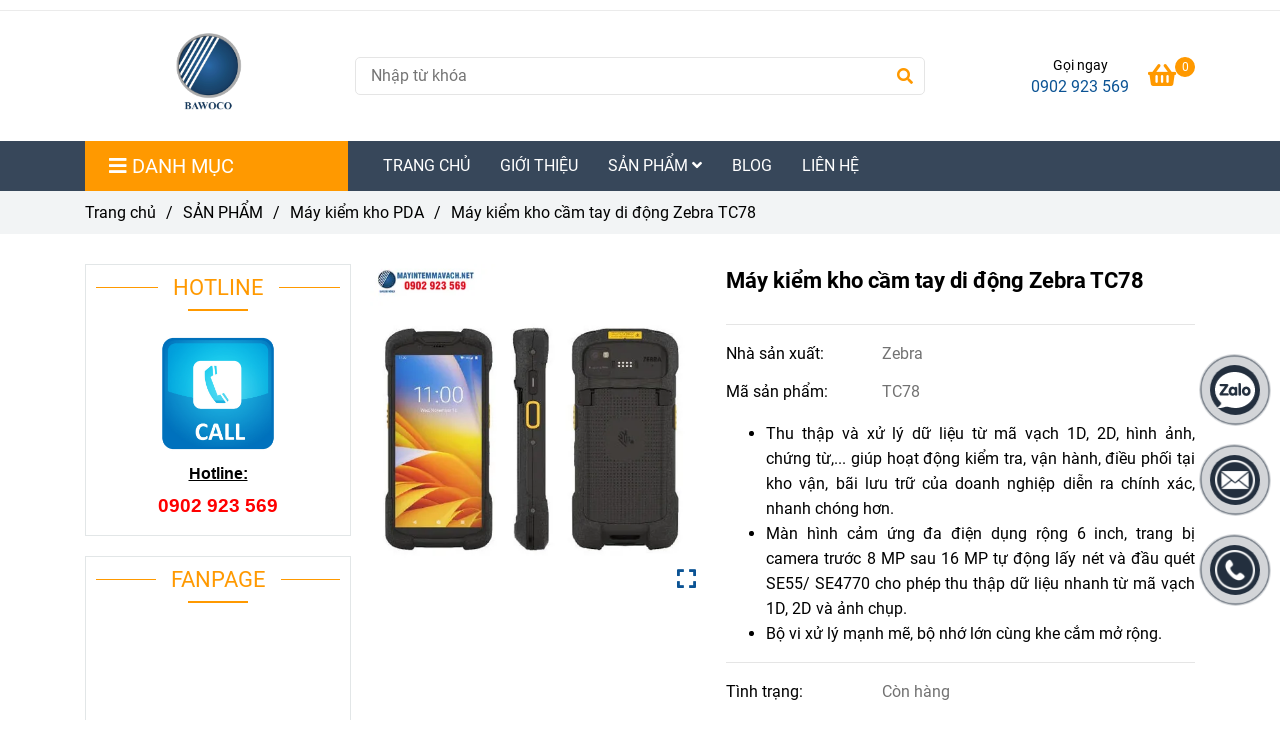

--- FILE ---
content_type: text/html; charset=UTF-8
request_url: https://mayintemmavach.net/may-kiem-kho-cam-tay-di-dong-zebra-tc78.html
body_size: 26414
content:
<!DOCTYPE html>
<html lang="vi">
    <head>
        <meta charset="utf-8"><meta http-equiv="X-UA-Compatible" content="IE=edge"><meta name="viewport" content="width=device-width, initial-scale=1"><meta name="csrf-token" content="g7oWm6W2Kh43wVeZ5yxvNxadkea0q79LKP3iHNyO"><link rel="shortcut icon" type="image/x-icon" href="https://media.loveitopcdn.com/37255/thumb/mayintemmavachnet-favicon.png"><meta property="fb:app_id" content="" />
        <title>Máy kiểm kho cầm tay di động Zebra TC78 nhập khẩu chính hãng </title>
<meta name="keywords" content="Zebra TC78, TC78, máy kiểm kho cầm tay di động zebra, may kiem kho cam tay di dong zebra, may tinh kiem kho cam tay, máy tính kiểm kho, may tinh kiem kho">
<meta name="description" content="Máy kiểm kho cầm tay di động Zebra TC78 trang bị màn hình cảm ứng 6inch camera trước sau, đầu quét mã vạch, bộ nhớ lớn cho thu thập dữ liệu chất lượng">
<meta name="robots" content="INDEX,FOLLOW">
<link rel="canonical" href="https://mayintemmavach.net/may-kiem-kho-cam-tay-di-dong-zebra-tc78.html"/>
<link rel="alternate" hreflang="vi-vn" href="https://mayintemmavach.net/may-kiem-kho-cam-tay-di-dong-zebra-tc78.html"/>
<meta property="og:title" content="Máy kiểm kho cầm tay di động Zebra TC78 nhập khẩu chính hãng" />
<meta property="og:description" content="Máy kiểm kho cầm tay di động Zebra TC78 trang bị màn hình cảm ứng 6inch camera trước sau, đầu quét mã vạch, bộ nhớ lớn cho thu thập dữ liệu chất lượng" />
<meta property="og:url" content="https://mayintemmavach.net/may-kiem-kho-cam-tay-di-dong-zebra-tc78.html" />
<meta property="og:type" content="article" />
<meta property="og:image:alt" content="Máy kiểm kho cầm tay di động Zebra TC78 nhập khẩu chính hãng" />
<meta property="og:site_name" content="Mayintemmavach.net - Thế Giới Mã Vạch - Máy in tem, máy quét" />
<meta property="og:image" content="https://media.loveitopcdn.com/37255/thumb/upload/images/may-kiem-kho-cam-tay-di-dong-zebra-tc78.jpg" />
<meta property="og:image:height" content="300" />
<meta property="og:image:width" content="300" />

<meta name="twitter:title" content="Máy kiểm kho cầm tay di động Zebra TC78 nhập khẩu chính hãng" />
<meta name="twitter:description" content="Máy kiểm kho cầm tay di động Zebra TC78 trang bị màn hình cảm ứng 6inch camera trước sau, đầu quét mã vạch, bộ nhớ lớn cho thu thập dữ liệu chất lượng" /><link href="https://mayintemmavach.net/data/assets/fonts/Roboto.css?v1.2" rel="stylesheet">
        <link rel="dns-prefetch" href="https://static.loveitopcdn.com">
        <link rel="dns-prefetch" href="https://media.loveitopcdn.com">
        <link rel="stylesheet" href="https://static.loveitopcdn.com/plugins/bootstrap-4.3.1/css/bootstrap.min.css" >
        <link rel="stylesheet" href="https://static.loveitopcdn.com/plugins/normalize/normalize.min.css" >
        <link rel="stylesheet" href="https://static.loveitopcdn.com/plugins/jquery-ui/jquery-ui-custom.min.css" >
        <link rel="stylesheet" href="https://static.loveitopcdn.com/themes/base/css/plugin.css?id=494e4ee96c0bcf7666d5" >
        <style>:root{--bg-color:#ffffff;--bg-color-opacity:#ffffffc7;--primary-color:#232f3e;--primary-sub-color:#232f3e40;--sub-color:#ff9900;--line-bottom-menu-color:#ff990070;--txt-color:;--txt-sub-color:73;--price-color:#990000;--price-sub-color:#99000073;--breadcrumbs-bg-color:#f2f4f5;--breadcrumbs-txt-color:;--breadcrumbs-height:22px;--link-color:#0b5394;--header-bg-color:#232f3e;--header-bgsub-color:#232f3e;--header-txt-color:#fff;--header-txt-color-hover:;--footer-bg-color:#152233;--footer-txt-color:#fff;--footer-title-color:#00aeef;--menu-bg-color:#37475a;--menu-bg-color-mobile:#37475a;--sub-menu-bg-color:#073763;--menu-bg-active-color:#0b5394;--menu-txt-color:#ffffff;--menu-txt-child-color:#ffffff;--menu-txt-active-color:#ff9900;--space-between-widget:40px;--space-between-widget-mobile:26.666666666667px;--menu-height:40px;--font-website:'Roboto';--font-size-website:16px;--effect-loading-bg-color:;--effect-loading-color:}</style>
        <link rel="stylesheet" href="https://static.loveitopcdn.com/themes/base/css/common.css?id=3e3970e9ab7929f71358" >
                <link rel="stylesheet" href="https://static.loveitopcdn.com/themes/base3/css/main.css?id=7f25b8636d62910c06a0" >
        <link rel="stylesheet" href="https://static.loveitopcdn.com/themes/base3/css/widgets.css?id=51a768ecead7efac62f7" >
        <link href="https://static.loveitopcdn.com/plugins/fontawesome-free-5.15.3/css/all.min.css" rel="stylesheet">
        <link href="https://static.loveitopcdn.com/plugins/lite-youtube/lite-yt-embed.min.css" rel="stylesheet">
        <style>.loading-bar{width:68px;height:68px;position:absolute;left:-15px}.bar{display:inline-block;width:8px;height:28px;margin-right:4px;-webkit-animation:loading 1s ease-in-out infinite;animation:loading 1s ease-in-out infinite;background:#000}.bar:first-child{-webkit-animation-delay:0;animation-delay:0}.bar:nth-child(2){-webkit-animation-delay:.09s;animation-delay:.09s}.bar:nth-child(3){-webkit-animation-delay:.18s;animation-delay:.18s}.bar:nth-child(4){-webkit-animation-delay:.27s;animation-delay:.27s}.bar:nth-child(5){-webkit-animation-delay:.36s;animation-delay:.36s}@-webkit-keyframes loading{0%{transform:scale(1)}20%{transform:scaleY(2.2)}40%{transform:scale(1)}}@keyframes loading{0%{transform:scale(1)}20%{transform:scaleY(2.2)}40%{transform:scale(1)}}.bounce{width:70px;text-align:center;position:absolute;left:-22px;top:4px}.bounce>div{width:18px;height:18px;background-color:#333;border-radius:100%;display:inline-block;-webkit-animation:sk-bouncedelay 1.4s ease-in-out infinite both;animation:sk-bouncedelay 1.4s ease-in-out infinite both}.bounce .bounce1{-webkit-animation-delay:-.32s;animation-delay:-.32s}.bounce .bounce2{-webkit-animation-delay:-.16s;animation-delay:-.16s}@-webkit-keyframes sk-bouncedelay{0%,80%,to{-webkit-transform:scale(0)}40%{-webkit-transform:scale(1)}}@keyframes sk-bouncedelay{0%,80%,to{transform:scale(0)}40%{transform:scale(1)}}.sk-circle{width:60px;height:60px;position:relative}.sk-circle .sk-child{width:100%;height:100%;position:absolute;left:-17px;top:-17px}.sk-circle .sk-child:before{content:"";display:block;margin:0 auto;width:15%;height:15%;background-color:#333;border-radius:100%;-webkit-animation:sk-circleBounceDelay 1.2s ease-in-out infinite both;animation:sk-circleBounceDelay 1.2s ease-in-out infinite both}.sk-circle .sk-circle2{transform:rotate(30deg)}.sk-circle .sk-circle3{transform:rotate(60deg)}.sk-circle .sk-circle4{transform:rotate(90deg)}.sk-circle .sk-circle5{transform:rotate(120deg)}.sk-circle .sk-circle6{transform:rotate(150deg)}.sk-circle .sk-circle7{transform:rotate(180deg)}.sk-circle .sk-circle8{transform:rotate(210deg)}.sk-circle .sk-circle9{transform:rotate(240deg)}.sk-circle .sk-circle10{transform:rotate(270deg)}.sk-circle .sk-circle11{transform:rotate(300deg)}.sk-circle .sk-circle12{transform:rotate(330deg)}.sk-circle .sk-circle2:before{-webkit-animation-delay:-1.1s;animation-delay:-1.1s}.sk-circle .sk-circle3:before{-webkit-animation-delay:-1s;animation-delay:-1s}.sk-circle .sk-circle4:before{-webkit-animation-delay:-.9s;animation-delay:-.9s}.sk-circle .sk-circle5:before{-webkit-animation-delay:-.8s;animation-delay:-.8s}.sk-circle .sk-circle6:before{-webkit-animation-delay:-.7s;animation-delay:-.7s}.sk-circle .sk-circle7:before{-webkit-animation-delay:-.6s;animation-delay:-.6s}.sk-circle .sk-circle8:before{-webkit-animation-delay:-.5s;animation-delay:-.5s}.sk-circle .sk-circle9:before{-webkit-animation-delay:-.4s;animation-delay:-.4s}.sk-circle .sk-circle10:before{-webkit-animation-delay:-.3s;animation-delay:-.3s}.sk-circle .sk-circle11:before{-webkit-animation-delay:-.2s;animation-delay:-.2s}.sk-circle .sk-circle12:before{-webkit-animation-delay:-.1s;animation-delay:-.1s}@-webkit-keyframes sk-circleBounceDelay{0%,80%,to{transform:scale(0)}40%{transform:scale(1)}}@keyframes sk-circleBounceDelay{0%,80%,to{transform:scale(0)}40%{transform:scale(1)}}.cube{width:40px;height:40px;position:relative}.cube1,.cube2{background-color:#333;width:15px;height:15px;position:absolute;top:-15px;left:-15px;-webkit-animation:sk-cubemove 1.8s ease-in-out infinite;animation:sk-cubemove 1.8s ease-in-out infinite}.cube2{-webkit-animation-delay:-.9s;animation-delay:-.9s}@-webkit-keyframes sk-cubemove{25%{-webkit-transform:translateX(42px) rotate(-90deg) scale(.5)}50%{-webkit-transform:translateX(42px) translateY(42px) rotate(-180deg)}75%{-webkit-transform:translateX(0) translateY(42px) rotate(-270deg) scale(.5)}to{-webkit-transform:rotate(-1turn)}}@keyframes sk-cubemove{25%{transform:translateX(42px) rotate(-90deg) scale(.5);-webkit-transform:translateX(42px) rotate(-90deg) scale(.5)}50%{transform:translateX(42px) translateY(42px) rotate(-179deg);-webkit-transform:translateX(42px) translateY(42px) rotate(-179deg)}50.1%{transform:translateX(42px) translateY(42px) rotate(-180deg);-webkit-transform:translateX(42px) translateY(42px) rotate(-180deg)}75%{transform:translateX(0) translateY(42px) rotate(-270deg) scale(.5);-webkit-transform:translateX(0) translateY(42px) rotate(-270deg) scale(.5)}to{transform:rotate(-1turn);-webkit-transform:rotate(-1turn)}}.cssload-loader{position:relative;left:50%;width:29px;height:117px;display:-o-box;display:-ms-box;display:flex;display:-o-flex;display:-ms-flex;display:-moz-flex;flex-flow:column nowrap;-o-flex-flow:column nowrap;transform:translate(-50%,-50%);-o-transform:translate(-50%,-50%);-ms-transform:translate(-50%,-50%);-webkit-transform:translate(-50%,-50%);-moz-transform:translate(-50%,-50%)}.cssload-loader .cssload-diamond{position:absolute;left:0;right:0;bottom:-20px;margin:0 auto;width:29px;height:29px;border-radius:2px;background:#000;transform:translateY(0) rotate(45deg) scale(0);-o-transform:translateY(0) rotate(45deg) scale(0);-ms-transform:translateY(0) rotate(45deg) scale(0);-webkit-transform:translateY(0) rotate(45deg) scale(0);-moz-transform:translateY(0) rotate(45deg) scale(0);animation:cssload-diamonds 1725ms linear infinite;-o-animation:cssload-diamonds 1725ms linear infinite;-ms-animation:cssload-diamonds 1725ms linear infinite;-webkit-animation:cssload-diamonds 1725ms linear infinite;-moz-animation:cssload-diamonds 1725ms linear infinite}.cssload-loader .cssload-diamond:first-child{animation-delay:-1.15s;-o-animation-delay:-1.15s;-ms-animation-delay:-1.15s;-webkit-animation-delay:-1.15s;-moz-animation-delay:-1.15s}.cssload-loader .cssload-diamond:nth-child(2){animation-delay:-2.3s;-o-animation-delay:-2.3s;-ms-animation-delay:-2.3s;-webkit-animation-delay:-2.3s;-moz-animation-delay:-2.3s}.cssload-loader .cssload-diamond:nth-child(3){animation-delay:-3.45s;-o-animation-delay:-3.45s;-ms-animation-delay:-3.45s;-webkit-animation-delay:-3.45s;-moz-animation-delay:-3.45s}.cssload-loader .cssload-diamond:nth-child(4){animation-delay:-4.6s;-o-animation-delay:-4.6s;-ms-animation-delay:-4.6s;-webkit-animation-delay:-4.6s;-moz-animation-delay:-4.6s}@keyframes cssload-diamonds{50%{transform:translateY(-49px) rotate(45deg) scale(1)}to{transform:translateY(-97px) rotate(45deg) scale(0)}}@-webkit-keyframes cssload-diamonds{50%{-webkit-transform:translateY(-49px) rotate(45deg) scale(1)}to{-webkit-transform:translateY(-97px) rotate(45deg) scale(0)}}.window-loader{position:relative;margin:0 auto}.window-loader .circle{position:absolute;width:80px;height:80px;opacity:0;transform:rotate(225deg);-webkit-animation-iteration-count:infinite;animation-iteration-count:infinite;-webkit-animation-name:orbit;animation-name:orbit;-webkit-animation-duration:5.5s;animation-duration:5.5s;top:-25px;left:-25px}.window-loader .circle:after{content:"";position:absolute;width:10px;height:10px;border-radius:5px;background:#000}.window-loader .circle:nth-child(2){-webkit-animation-delay:.24s;animation-delay:.24s}.window-loader .circle:nth-child(3){-webkit-animation-delay:.48s;animation-delay:.48s}.window-loader .circle:nth-child(4){-webkit-animation-delay:.72s;animation-delay:.72s}.window-loader .circle:nth-child(5){-webkit-animation-delay:.96s;animation-delay:.96s}@-webkit-keyframes orbit{0%{transform:rotate(225deg);opacity:1;-webkit-animation-timing-function:ease-out;animation-timing-function:ease-out}7%{transform:rotate(345deg);-webkit-animation-timing-function:linear;animation-timing-function:linear}30%{transform:rotate(455deg);-webkit-animation-timing-function:ease-in-out;animation-timing-function:ease-in-out}39%{transform:rotate(690deg);-webkit-animation-timing-function:linear;animation-timing-function:linear}70%{transform:rotate(815deg);opacity:1;-webkit-animation-timing-function:ease-out;animation-timing-function:ease-out}75%{transform:rotate(945deg);-webkit-animation-timing-function:ease-out;animation-timing-function:ease-out}76%{transform:rotate(945deg);opacity:0}to{transform:rotate(945deg);opacity:0}}@keyframes orbit{0%{transform:rotate(225deg);opacity:1;-webkit-animation-timing-function:ease-out;animation-timing-function:ease-out}7%{transform:rotate(345deg);-webkit-animation-timing-function:linear;animation-timing-function:linear}30%{transform:rotate(455deg);-webkit-animation-timing-function:ease-in-out;animation-timing-function:ease-in-out}39%{transform:rotate(690deg);-webkit-animation-timing-function:linear;animation-timing-function:linear}70%{transform:rotate(815deg);opacity:1;-webkit-animation-timing-function:ease-out;animation-timing-function:ease-out}75%{transform:rotate(945deg);-webkit-animation-timing-function:ease-out;animation-timing-function:ease-out}76%{transform:rotate(945deg);opacity:0}to{transform:rotate(945deg);opacity:0}}#loading{z-index:999999;height:2em;width:2em;overflow:show;margin:auto;bottom:0;right:0}#loading,#loading:before{position:fixed;top:0;left:0}#loading:before{content:"";display:block;width:100%;height:100%;background-color:var(--effect-loading-bg-color)}</style>
                <script src="https://static.loveitopcdn.com/plugins/jquery-3.3.1/jquery.min.js"></script>
        <meta name="google-site-verification" content="fKFKMQq3GWrgFLtOY6yl853FQ3nvT1Cet2BC6zY9yzg" /><!-- Global site tag (gtag.js) - Google Analytics -->
<script async src="https://www.googletagmanager.com/gtag/js?id=UA-168580499-1"></script>
<script>
  window.dataLayer = window.dataLayer || [];
  function gtag(){dataLayer.push(arguments);}
  gtag("js", new Date());

  gtag("config", "UA-168580499-1");
</script>




<script type="text/javascript">
/* <![CDATA[ */
var google_conversion_id = 877810673;
var google_custom_params = window.google_tag_params;
var google_remarketing_only = true;
/* ]]> */
</script>
<script type="text/javascript" src="//www.googleadservices.com/pagead/conversion.js">
</script>
<noscript>
<div style="display:inline;">
<img height="1" width="1" style="border-style:none;" alt="" src="//googleads.g.doubleclick.net/pagead/viewthroughconversion/877810673/?value=0&guid=ON&script=0"/>
</div>
</noscript><script>var layout_product_item='style1';var is_display_rating=0;var wb_token_public='RLgi7T';var wb_setting={'currency': {"name":"Vi\u1ec7t nam \u0111\u1ed3ng (\u0111)","unit":"\u0111","rate":1,"thousand_sep":".","decimal_sep":",","decimal":0,"is_default":1,"is_published":1,"pos":"right","display":"\u0111 VND"} };var wb_translate={"error_avatar_upload_size":"Dung l\u01b0\u1ee3ng \u1ea3nh kh\u00f4ng v\u01b0\u1ee3t qu\u00e1","error_avatar_upload_file":"Ch\u1ec9 h\u1ed7 tr\u1ee3 c\u00e1c \u0111\u1ecbnh d\u1ea1ng \u1ea3nh .png .jpg .jpeg","add_to_cart":"Th\u00eam v\u00e0o gi\u1ecf h\u00e0ng","contact":"Li\u00ean h\u1ec7","processing":"\u0110ang x\u1eed l\u00fd...","delete":"X\u00f3a","outstock":"H\u1ebft h\u00e0ng","instock":"C\u00f2n h\u00e0ng","paging_first":"\u0110\u1ea7u","paging_previous":"Tr\u01b0\u1edbc","paging_next":"Ti\u1ebfp","paging_last":"Cu\u1ed1i","progressing":"\u0110ang x\u1eed l\u00fd...","please_enter":"Vui l\u00f2ng nh\u1eadp v\u00e0o Email ho\u1eb7c S\u1ed1 \u0111i\u1ec7n tho\u1ea1i \u0111\u1ec3 \u0111\u0103ng k\u00fd","minimum_order_product":"Y\u00eau c\u1ea7u mua \u00edt nh\u1ea5t","text_product":"s\u1ea3n ph\u1ea9m","text_coupon":"M\u00e3 gi\u1ea3m gi\u00e1","text_reduction":"M\u1ee9c gi\u1ea3m","message_danger":"C\u00f3 l\u1ed7i trong qu\u00e1 tr\u00ecnh thao t\u00e1c","message_alert_discount_confirm":"B\u1ea1n c\u00f3 mu\u1ed1n x\u00f3a m\u00e3 gi\u1ea3m gi\u00e1 n\u00e0y kh\u00f4ng?","please_choose_district":"Vui l\u00f2ng ch\u1ecdn Qu\u1eadn \/ Huy\u1ec7n","please_choose_ward":"Vui l\u00f2ng ch\u1ecdn Ph\u01b0\u1eddng \/ X\u00e3","text_remove_coupon":"X\u00f3a m\u00e3 gi\u1ea3m gi\u00e1 n\u00e0y","product_quantity_break_description_value":":price \/ s\u1ea3n ph\u1ea9m (:percent%)","affiliate_id":"","just_days":"Ng\u00e0y","just_months":"Th\u00e1ng","just_years":"N\u0103m","just_hours":"Gi\u1edd","just_minutes":"Ph\u00fat","just_secs":"Gi\u00e2y","menu_readmore":"Xem th\u00eam ...","menu_collapse":"Thu g\u1ecdn","view_product_detail":"Xem chi ti\u1ebft","phone_required":"Vui l\u00f2ng nh\u1eadp s\u1ed1 \u0111i\u1ec7n tho\u1ea1i h\u1ee3p l\u1ec7","text_btn_collapse":"Xem t\u1ea5t c\u1ea3","text_btn_collapsed":"Thu g\u1ecdn","table_of_contents":"M\u1ee5c l\u1ee5c","show":"Hi\u1ec7n","hide":"\u1ea8n"};var wb_language='';var wb_language_default='vi';var wb_routes={"order_fast":"https:\/\/mayintemmavach.net\/fast-order","admin_widget":"https:\/\/mayintemmavach.net\/admin\/widget","admin_menu":"https:\/\/mayintemmavach.net\/admin\/menu","admin_post":"https:\/\/mayintemmavach.net\/admin\/post","admin_product":"https:\/\/mayintemmavach.net\/admin\/product","admin_setting_website":"https:\/\/mayintemmavach.net\/admin\/setting\/website","admin_setting_contact":"https:\/\/mayintemmavach.net\/admin\/setting\/contact","admin_setting_product_filter":"https:\/\/mayintemmavach.net\/admin\/setting\/product_filter","admin_slider":"https:\/\/mayintemmavach.net\/admin\/slider","admin_gallery_image":"https:\/\/mayintemmavach.net\/admin\/gallery_image","admin_testimonials":"https:\/\/mayintemmavach.net\/admin\/testimonials"}; var addon_smart_feature_menu='';</script>        <script>var template="product_detail";</script>
            </head>
    <body class="product_detail  mobile-768 title_heading_style8 product_layout_sale_style2 product_layout_item_style1 product_display_btn_1 buttom_layout_style2 sidebar_left gallery_grid menu_fixed_1 menu_style_default layout_full tab_style1 menu_mobile_style2 post-layout-item-style1 ecommerce-1">
                                <div class="wrapper clearfix project-layout ">
            <header id="header" >
								<div class="">
				<div class="header-top no-pd-header" style="">
	<div class="container">
    	                <div class="textAlign-right topbar-right">
        	        </div>
    </div>
</div>

							</div>
										<div class="">
				<link rel="stylesheet" href="https://static.loveitopcdn.com/themes/base3/css/header_ecommerce_2.css?id=3532f38f9dd4376bff51" >
	<style>header .mini-cart3 .mini-cart-number{background-color: #ff9900 !important; } header .mini-cart3 a{color: #ff9900 !important;} header .header-container.fixed-ontop .mb-menu li:hover>a, header .header-container.fixed-ontop .mb-menu>li.active>a, header .header-finemarket.fixed-ontop .mega-container:hover .mega-menu-title .h3{ color: #ff9900 !important; } @media(min-width: 992px){header .header-container.fixed-ontop .main-nav ul>li>a, header .header-container.fixed-ontop .main-nav .dropdown-menu .title-mega>a, header .header-finemarket.fixed-ontop .mega-container .mega-menu-title .h3{color: #ff9900 !important;}}
</style>

<div class="d-lg-none header-mobile">
	<div class="header-ecommerce_2 header-container no-pd-menu-header show-readmore" style="">
	<div class="wb-nav-header width-menu-mobile">
		<div class="container">
			<div class="row clearfix center-vertical relative">
				<div class="col-lg-3 col-6 header-logo">
					<a href="https://mayintemmavach.net" aria-label="Máy kiểm kho cầm tay di động Zebra TC78" class="logo d-inline-b ">
	<img src="https://media.loveitopcdn.com/37255/thumb/logo.jpg" alt="Mayintemmavach.net - Thế Giới Mã Vạch - Máy in tem, máy quét" width="100%" height="100%" />
</a>				</div>
				<div class="col-lg-9 col-md-12 col-sm-12 col-12 px-0 px-lg-3 menu-cart center-vertical-nojustify height-menu-fixed">
											<ul class="list-inline-block pull-right pr-lg-3">
		                    			                    <li>
									<form class="search-form" action="https://mayintemmavach.net/search/product/autocomplete">
		<input onblur="if (this.value=='') this.placeholder = this.dataset.value" onfocus="this.placeholder = this.dataset.defaultValue" placeholder="Nhập từ khóa" value="" data-default-value="Nhập từ khóa" data-value="Nhập từ khóa" type="text" name="keyword" class="search-box" autocomplete="off">
		<button type="submit"><i class="fas fa-search"></i></button>
	</form>
			                    </li>
		                    		                    			                    <li>
			                    	<div class="mini-cart-box mini-cart3 pull-right">
	<a class="mini-cart-link btn-view-cart" href="https://mayintemmavach.net/cart">
		<span class="d-none title_cart">Giỏ hàng</span>
		<i class="fa fa-shopping-basket" aria-hidden="true"></i>
		<span class="d-none title_cart_2">Giỏ hàng</span>
		<span class="mini-cart-number bg-color white total_items">0</span>
	</a>
</div>			                    </li>
		                    		                </ul>
	                	                <a href="https://mayintemmavach.net" aria-label="Máy kiểm kho cầm tay di động Zebra TC78" class="logo d-inline-b logo-fixed">
	<img src="https://media.loveitopcdn.com/37255/thumb/logo.jpg" alt="Mayintemmavach.net - Thế Giới Mã Vạch - Máy in tem, máy quét" width="100%" height="100%" />
</a>					<nav class="main-nav navbar-expand-lg pull-left">
						<div class="btn-toggle-mobile-menu center-vertical">
	<span class="nav-icon toggle-mobile-menu">
		<span></span>
	</span>
	<span class="nav-icon toggle-mobile-menu title-menu">
		<span> MENU </span>
	</span>
</div>					  	<div class="navbar-menu">
					  							  			<div class="section-header-menu">
							<ul class="navbar-nav ml-auto menu-nav mb-menu">
			 				 		 
				<li class="nav-item  default relative  wb-header-menu-item">
					<a class="nav-link " href="https://mayintemmavach.net"  aria-label="TRANG CHỦ">
													TRANG CHỦ
																	</a>
									</li>
							 		 
				<li class="nav-item  default relative  wb-header-menu-item">
					<a class="nav-link " href="https://mayintemmavach.net/gioi-thieu-cong-ty-the-gioi-ma-vach.html"  aria-label="GIỚI THIỆU">
													GIỚI THIỆU
																	</a>
									</li>
							 		 
				<li class="nav-item dropdown default   wb-header-menu-item">
					<a class="nav-link " href="https://mayintemmavach.net/san-pham/"  aria-label="SẢN PHẨM">
													SẢN PHẨM
																			<i class="fas fa-angle-down"></i>
					        <i class="fa fa-plus f-right"></i>
					    					</a>
											<ul class="dropdown-menu sub-menu">
			<li class="nav-item dropdown relative default wb-header-menu-item">
			<a class="nav-link" href="https://mayintemmavach.net/may-in-tem-nhan-ma-vach/"  aria-label="MÁY IN MÃ VẠCH"> MÁY IN MÃ VẠCH
									<i class="fas fa-angle-right"></i>
			        <i class="fa fa-plus f-right"></i>
			    			</a>
							<ul class="dropdown-menu sub-menu">
			<li class="nav-item  relative default wb-header-menu-item">
			<a class="nav-link" href="https://mayintemmavach.net/may-in-tem-ma-vach-de-ban/"  aria-label="Máy in mã vạch để bàn"> Máy in mã vạch để bàn
							</a>
					</li>
			<li class="nav-item  relative default wb-header-menu-item">
			<a class="nav-link" href="https://mayintemmavach.net/may-in-tem-ma-vach-cong-nghiep/"  aria-label="Máy in mã vạch công nghiệp"> Máy in mã vạch công nghiệp
							</a>
					</li>
			<li class="nav-item  relative default wb-header-menu-item">
			<a class="nav-link" href="https://mayintemmavach.net/may-in-tem-nhan-qr-code-ma-2d/"  aria-label="Máy in tem nhãn QR code (2D)"> Máy in tem nhãn QR code (2D)
							</a>
					</li>
			<li class="nav-item  relative default wb-header-menu-item">
			<a class="nav-link" href="https://mayintemmavach.net/may-in-tem-trang-suc-nhan-vang-mat-kinh/"  aria-label="Máy in tem trang sức, nhãn vàng, mắt kính"> Máy in tem trang sức, nhãn vàng, mắt kính
							</a>
					</li>
			<li class="nav-item  relative default wb-header-menu-item">
			<a class="nav-link" href="https://mayintemmavach.net/may-in-tem-don-hang-phieu-giao-hang-tem-van-chuyen/"  aria-label="Máy in tem đơn hàng, phiếu giao hàng, tem vận chuyển"> Máy in tem đơn hàng, phiếu giao hàng, tem vận chuyển
							</a>
					</li>
			<li class="nav-item  relative default wb-header-menu-item">
			<a class="nav-link" href="https://mayintemmavach.net/may-in-tem-nhan-phu-san-pham-hang-nhap-khau/"  aria-label="Máy in tem nhãn phụ sản phẩm"> Máy in tem nhãn phụ sản phẩm
							</a>
					</li>
			<li class="nav-item  relative default wb-header-menu-item">
			<a class="nav-link" href="https://mayintemmavach.net/may-in-label/"  aria-label="Máy in label"> Máy in label
							</a>
					</li>
			<li class="nav-item  relative default wb-header-menu-item">
			<a class="nav-link" href="https://mayintemmavach.net/may-in-tem-tra-sua/"  aria-label="Máy in tem trà sữa"> Máy in tem trà sữa
							</a>
					</li>
			<li class="nav-item  relative default wb-header-menu-item">
			<a class="nav-link" href="https://mayintemmavach.net/may-in-tem-dan-san-pham/"  aria-label="Máy in tem dán sản phẩm"> Máy in tem dán sản phẩm
							</a>
					</li>
	</ul>					</li>
			<li class="nav-item dropdown relative default wb-header-menu-item">
			<a class="nav-link" href="https://mayintemmavach.net/may-quet-ma-vach/"  aria-label="MÁY QUÉT MÃ VẠCH"> MÁY QUÉT MÃ VẠCH
									<i class="fas fa-angle-right"></i>
			        <i class="fa fa-plus f-right"></i>
			    			</a>
							<ul class="dropdown-menu sub-menu">
			<li class="nav-item  relative default wb-header-menu-item">
			<a class="nav-link" href="https://mayintemmavach.net/may-quet-ma-vach-co-day/"  aria-label="Máy quét mã vạch có dây"> Máy quét mã vạch có dây
							</a>
					</li>
			<li class="nav-item  relative default wb-header-menu-item">
			<a class="nav-link" href="https://mayintemmavach.net/may-quet-ma-vach-khong-day/"  aria-label="Máy quét mã vạch không dây"> Máy quét mã vạch không dây
							</a>
					</li>
			<li class="nav-item  relative default wb-header-menu-item">
			<a class="nav-link" href="https://mayintemmavach.net/may-quet-ma-vach-qr-code-ma-2d/"  aria-label="Máy quét mã vạch QR code (2D)"> Máy quét mã vạch QR code (2D)
							</a>
					</li>
	</ul>					</li>
			<li class="nav-item dropdown relative default wb-header-menu-item">
			<a class="nav-link" href="https://mayintemmavach.net/giay-in-ma-vach/"  aria-label="GIẤY IN MÃ VẠCH"> GIẤY IN MÃ VẠCH
									<i class="fas fa-angle-right"></i>
			        <i class="fa fa-plus f-right"></i>
			    			</a>
							<ul class="dropdown-menu sub-menu">
			<li class="nav-item  relative default wb-header-menu-item">
			<a class="nav-link" href="https://mayintemmavach.net/decal-giay-decal-thuong/"  aria-label="Decal giấy, Decal thường"> Decal giấy, Decal thường
							</a>
					</li>
			<li class="nav-item  relative default wb-header-menu-item">
			<a class="nav-link" href="https://mayintemmavach.net/decal-pvc-decal-nhua/"  aria-label="Decal PVC, Decal nhựa"> Decal PVC, Decal nhựa
							</a>
					</li>
			<li class="nav-item  relative default wb-header-menu-item">
			<a class="nav-link" href="https://mayintemmavach.net/decal-xi-bac-decal-nhu-bac/"  aria-label="Decal xi bạc, Decal nhũ bạc"> Decal xi bạc, Decal nhũ bạc
							</a>
					</li>
			<li class="nav-item  relative default wb-header-menu-item">
			<a class="nav-link" href="https://mayintemmavach.net/decal-nhiet-decal-cam-nhiet/"  aria-label="Decal nhiệt, Decal cảm nhiệt"> Decal nhiệt, Decal cảm nhiệt
							</a>
					</li>
			<li class="nav-item  relative default wb-header-menu-item">
			<a class="nav-link" href="https://mayintemmavach.net/tem-can-dien-tu/"  aria-label="Tem cân điện tử"> Tem cân điện tử
							</a>
					</li>
			<li class="nav-item  relative default wb-header-menu-item">
			<a class="nav-link" href="https://mayintemmavach.net/tem-nhan-vai-ruban-satin/"  aria-label="Tem nhãn vải, Ruban, Satin"> Tem nhãn vải, Ruban, Satin
							</a>
					</li>
			<li class="nav-item  relative default wb-header-menu-item">
			<a class="nav-link" href="https://mayintemmavach.net/decal-vo-tem-vo-tem-be/"  aria-label="Decal vỡ, Tem vỡ, Tem bể"> Decal vỡ, Tem vỡ, Tem bể
							</a>
					</li>
			<li class="nav-item  relative default wb-header-menu-item">
			<a class="nav-link" href="https://mayintemmavach.net/tem-vang-trang-suc-mat-kinh/"  aria-label="Tem vàng, Trang sức, Mắt kính"> Tem vàng, Trang sức, Mắt kính
							</a>
					</li>
	</ul>					</li>
			<li class="nav-item dropdown relative default wb-header-menu-item">
			<a class="nav-link" href="https://mayintemmavach.net/muc-in-ma-vach/"  aria-label="MỰC IN MÃ VẠCH"> MỰC IN MÃ VẠCH
									<i class="fas fa-angle-right"></i>
			        <i class="fa fa-plus f-right"></i>
			    			</a>
							<ul class="dropdown-menu sub-menu">
			<li class="nav-item  relative default wb-header-menu-item">
			<a class="nav-link" href="https://mayintemmavach.net/muc-in-ma-vach-wax/"  aria-label="Mực in mã vạch Wax"> Mực in mã vạch Wax
							</a>
					</li>
			<li class="nav-item  relative default wb-header-menu-item">
			<a class="nav-link" href="https://mayintemmavach.net/muc-in-ma-vach-wax-resin/"  aria-label="Mực in mã vạch Wax Resin"> Mực in mã vạch Wax Resin
							</a>
					</li>
			<li class="nav-item  relative default wb-header-menu-item">
			<a class="nav-link" href="https://mayintemmavach.net/muc-in-ma-vach-resin/"  aria-label="Mực in mã vạch Resin"> Mực in mã vạch Resin
							</a>
					</li>
	</ul>					</li>
			<li class="nav-item  relative default wb-header-menu-item">
			<a class="nav-link" href="https://mayintemmavach.net/may-in-nhan-di-dong/"  aria-label="MÁY IN NHÃN BROTHER"> MÁY IN NHÃN BROTHER
							</a>
					</li>
			<li class="nav-item  relative default wb-header-menu-item">
			<a class="nav-link" href="https://mayintemmavach.net/nhan-in-brother/"  aria-label="NHÃN IN BROTHER (Tze, HSe, HGe, DK)"> NHÃN IN BROTHER (Tze, HSe, HGe, DK)
							</a>
					</li>
			<li class="nav-item  relative default wb-header-menu-item">
			<a class="nav-link" href="https://mayintemmavach.net/may-kiem-kho/"  aria-label="Máy kiểm kho PDA"> Máy kiểm kho PDA
							</a>
					</li>
	</ul>									</li>
							 		 
				<li class="nav-item  default relative  wb-header-menu-item">
					<a class="nav-link " href="https://mayintemmavach.net/blog/"  aria-label="BLOG">
													BLOG
																	</a>
									</li>
							 		 
				<li class="nav-item  default relative  wb-header-menu-item">
					<a class="nav-link " href="https://mayintemmavach.net/lien-he-mua-may-in-ma-vach.html"  aria-label="LIÊN HỆ">
													LIÊN HỆ
																	</a>
									</li>
							</ul>
			</div>

					  							  							  			<div class="mega-container ">
    <div class="navleft-container">
        <div class="mega-menu-title">
            <div class="h3">
                <i class="fas fa-bars"></i>Danh mục
            </div>
        </div>
        <div class="mega-menu-category" data-id="2">
            <ul class="nav mb-menu">
                                    <li class="has-sub dropdown relative default">
        <a href="https://mayintemmavach.net/may-in-tem-nhan-ma-vach/"  aria-label="MÁY IN MÃ VẠCH">
                            <span class="">MÁY IN MÃ VẠCH</span>
                                      <i class="fa fa-plus f-right"></i>
                   </a>
                    <div class="wrap-popup column1">
                <div class="popup">
                    <ul class="nav">
                                                    <li class=" relative default">
        <a href="https://mayintemmavach.net/may-in-tem-ma-vach-de-ban/"  aria-label="Máy in tem mã vạch để bàn">
                            <span class="">Máy in tem mã vạch để bàn</span>
                               </a>
            </li>
                                                    <li class=" relative default">
        <a href="https://mayintemmavach.net/may-in-tem-ma-vach-cong-nghiep/"  aria-label="Máy in tem mã vạch công nghiệp">
                            <span class="">Máy in tem mã vạch công nghiệp</span>
                               </a>
            </li>
                                                    <li class=" relative default">
        <a href="https://mayintemmavach.net/may-in-tem-nhan-qr-code-ma-2d/"  aria-label="Máy in tem nhãn QR code (2D)">
                            <span class="">Máy in tem nhãn QR code (2D)</span>
                               </a>
            </li>
                                                    <li class=" relative default">
        <a href="https://mayintemmavach.net/may-in-tem-trang-suc-nhan-vang-mat-kinh/"  aria-label="Máy in tem trang sức, nhãn vàng, mắt kính">
                            <span class="">Máy in tem trang sức, nhãn vàng, mắt kính</span>
                               </a>
            </li>
                                                    <li class=" relative default">
        <a href="https://mayintemmavach.net/may-in-tem-don-hang-phieu-giao-hang-tem-van-chuyen/"  aria-label="Máy in tem đơn hàng, phiếu giao hàng, tem vận chuyển">
                            <span class="">Máy in tem đơn hàng, phiếu giao hàng, tem vận chuyển</span>
                               </a>
            </li>
                                                    <li class=" relative default">
        <a href="https://mayintemmavach.net/may-in-tem-nhan-phu-san-pham-hang-nhap-khau/"  aria-label="Máy in tem nhãn phụ sản phẩm">
                            <span class="">Máy in tem nhãn phụ sản phẩm</span>
                               </a>
            </li>
                                                    <li class=" relative default">
        <a href="https://mayintemmavach.net/may-in-tem-tra-sua/"  aria-label="Máy in tem trà sữa">
                            <span class="">Máy in tem trà sữa</span>
                               </a>
            </li>
                                                    <li class=" relative default">
        <a href="https://mayintemmavach.net/may-in-tem-dan-san-pham/"  aria-label="Máy in tem dán sản phẩm">
                            <span class="">Máy in tem dán sản phẩm</span>
                               </a>
            </li>
                                                    <li class=" relative default">
        <a href="https://mayintemmavach.net/may-in-label/"  aria-label="Máy in label">
                            <span class="">Máy in label</span>
                               </a>
            </li>
                                            </ul>
                </div>
            </div>
            </li>
                                    <li class="has-sub dropdown relative default">
        <a href="https://mayintemmavach.net/may-quet-ma-vach/"  aria-label="MÁY QUÉT MÃ VẠCH">
                            <span class="">MÁY QUÉT MÃ VẠCH</span>
                                      <i class="fa fa-plus f-right"></i>
                   </a>
                    <div class="wrap-popup column1">
                <div class="popup">
                    <ul class="nav">
                                                    <li class=" relative default">
        <a href="https://mayintemmavach.net/may-quet-ma-vach-co-day/"  aria-label="Máy quét mã vạch có dây">
                            <span class="">Máy quét mã vạch có dây</span>
                               </a>
            </li>
                                                    <li class=" relative default">
        <a href="https://mayintemmavach.net/may-quet-ma-vach-khong-day/"  aria-label="Máy quét mã vạch không dây">
                            <span class="">Máy quét mã vạch không dây</span>
                               </a>
            </li>
                                                    <li class=" relative default">
        <a href="https://mayintemmavach.net/may-quet-ma-vach-qr-code-ma-2d/"  aria-label="Máy quét mã vạch QR code (2D)">
                            <span class="">Máy quét mã vạch QR code (2D)</span>
                               </a>
            </li>
                                            </ul>
                </div>
            </div>
            </li>
                                    <li class="has-sub dropdown relative default">
        <a href="https://mayintemmavach.net/giay-in-ma-vach/"  aria-label="GIẤY IN MÃ VẠCH">
                            <span class="">GIẤY IN MÃ VẠCH</span>
                                      <i class="fa fa-plus f-right"></i>
                   </a>
                    <div class="wrap-popup column1">
                <div class="popup">
                    <ul class="nav">
                                                    <li class=" relative default">
        <a href="https://mayintemmavach.net/decal-giay-decal-thuong/"  aria-label="Decal giấy, Decal thường">
                            <span class="">Decal giấy, Decal thường</span>
                               </a>
            </li>
                                                    <li class=" relative default">
        <a href="https://mayintemmavach.net/decal-pvc-decal-nhua/"  aria-label="Decal PVC, Decal nhựa">
                            <span class="">Decal PVC, Decal nhựa</span>
                               </a>
            </li>
                                                    <li class=" relative default">
        <a href="https://mayintemmavach.net/decal-xi-bac-decal-nhu-bac/"  aria-label="Decal xi bạc, Decal nhũ bạc">
                            <span class="">Decal xi bạc, Decal nhũ bạc</span>
                               </a>
            </li>
                                                    <li class=" relative default">
        <a href="https://mayintemmavach.net/decal-nhiet-decal-cam-nhiet/"  aria-label="Decal nhiệt, Decal cảm nhiệt">
                            <span class="">Decal nhiệt, Decal cảm nhiệt</span>
                               </a>
            </li>
                                                    <li class=" relative default">
        <a href="https://mayintemmavach.net/tem-nhan-vai-ruban-satin/"  aria-label="Tem nhãn vải, Ruban, Satin">
                            <span class="">Tem nhãn vải, Ruban, Satin</span>
                               </a>
            </li>
                                                    <li class=" relative default">
        <a href="https://mayintemmavach.net/decal-vo-tem-vo-tem-be/"  aria-label="Decal vỡ, Tem vỡ, Tem bể">
                            <span class="">Decal vỡ, Tem vỡ, Tem bể</span>
                               </a>
            </li>
                                                    <li class=" relative default">
        <a href="https://mayintemmavach.net/tem-vang-trang-suc-mat-kinh/"  aria-label="Tem vàng, Trang sức, Mắt kính">
                            <span class="">Tem vàng, Trang sức, Mắt kính</span>
                               </a>
            </li>
                                                    <li class=" relative default">
        <a href="https://mayintemmavach.net/tem-can-dien-tu/"  aria-label="Tem cân điện tử">
                            <span class="">Tem cân điện tử</span>
                               </a>
            </li>
                                            </ul>
                </div>
            </div>
            </li>
                                    <li class="has-sub dropdown relative default">
        <a href="https://mayintemmavach.net/muc-in-ma-vach/"  aria-label="MỰC IN MÃ VẠCH">
                            <span class="">MỰC IN MÃ VẠCH</span>
                                      <i class="fa fa-plus f-right"></i>
                   </a>
                    <div class="wrap-popup column1">
                <div class="popup">
                    <ul class="nav">
                                                    <li class=" relative default">
        <a href="https://mayintemmavach.net/muc-in-ma-vach-wax/"  aria-label="Mực in mã vạch Wax">
                            <span class="">Mực in mã vạch Wax</span>
                               </a>
            </li>
                                                    <li class=" relative default">
        <a href="https://mayintemmavach.net/muc-in-ma-vach-wax-resin/"  aria-label="Mực in mã vạch Wax Resin">
                            <span class="">Mực in mã vạch Wax Resin</span>
                               </a>
            </li>
                                                    <li class=" relative default">
        <a href="https://mayintemmavach.net/muc-in-ma-vach-resin/"  aria-label="Mực in mã vạch Resin">
                            <span class="">Mực in mã vạch Resin</span>
                               </a>
            </li>
                                            </ul>
                </div>
            </div>
            </li>
                                    <li class=" relative default">
        <a href="https://mayintemmavach.net/may-in-nhan-di-dong/"  aria-label="MÁY IN NHÃN BROTHER">
                            <span class="">MÁY IN NHÃN BROTHER</span>
                               </a>
            </li>
                                    <li class=" relative default">
        <a href="https://mayintemmavach.net/nhan-in-brother/"  aria-label="Nhãn in Brother (Tze, HSe, HGe, DK)">
                            <span class="">Nhãn in Brother (Tze, HSe, HGe, DK)</span>
                               </a>
            </li>
                                    <li class=" relative default">
        <a href="https://mayintemmavach.net/may-kiem-kho/"  aria-label="MÁY KIỂM KHO">
                            <span class="">MÁY KIỂM KHO</span>
                               </a>
            </li>
                            </ul>
        </div>
    </div>
</div>					  							  														  	</div>
					</nav>
				</div>
			</div>
		</div>
	</div>
</div>

</div>
<div class="d-none d-lg-block header-desktop">
	<div class="header-ecommerce_2 header-container no-pd-menu-header show-readmore" data-limit_menu_item="6" style="">
	<div class="wb-main-header d-none d-lg-block">
		<div class="container">
			<div class="row clearfix center-vertical-nojustify">
				<div class="col-lg-3">
			        <div class="header-logo text-center">
						<a href="https://mayintemmavach.net" aria-label="Máy kiểm kho cầm tay di động Zebra TC78" class="logo d-inline-b ">
	<img src="https://media.loveitopcdn.com/37255/thumb/logo.jpg" alt="Mayintemmavach.net - Thế Giới Mã Vạch - Máy in tem, máy quét" width="100%" height="100%" />
</a>					</div>
				</div>
				<div class="col-lg-6 col-md-12 col-sm-12 col-12">
											<form class="search-form" action="https://mayintemmavach.net/search/product/autocomplete">
		<input onblur="if (this.value=='') this.placeholder = this.dataset.value" onfocus="this.placeholder = this.dataset.defaultValue" placeholder="Nhập từ khóa" value="" data-default-value="Nhập từ khóa" data-value="Nhập từ khóa" type="text" name="keyword" class="search-box" autocomplete="off">
		<button type="submit"><i class="fas fa-search"></i></button>
	</form>
									</div>
				<div class="col-lg-3 position-initial">
											<ul class="list-inline-block pull-right">
						 		                            <li class="hotline-header d-none d-lg-inline-block text-center">
	                            		                            		<span class="phone-label">Gọi ngay</span><br>
	                            		                                	                                    	                                        <a href="tel:0902 923 569">
	                                            0902 923 569
	                                        </a>
	                                    	                                    	                            </li>
	                        	                        			                    <li class="d-lg-none">
									<form class="search-form" action="https://mayintemmavach.net/search/product/autocomplete">
		<input onblur="if (this.value=='') this.placeholder = this.dataset.value" onfocus="this.placeholder = this.dataset.defaultValue" placeholder="Nhập từ khóa" value="" data-default-value="Nhập từ khóa" data-value="Nhập từ khóa" type="text" name="keyword" class="search-box" autocomplete="off">
		<button type="submit"><i class="fas fa-search"></i></button>
	</form>
			                    </li>
		                    		                    			                    <li>
			                    	<div class="mini-cart-box mini-cart3 pull-right">
	<a class="mini-cart-link btn-view-cart" href="https://mayintemmavach.net/cart">
		<span class="d-none title_cart">Giỏ hàng</span>
		<i class="fa fa-shopping-basket" aria-hidden="true"></i>
		<span class="d-none title_cart_2">Giỏ hàng</span>
		<span class="mini-cart-number bg-color white total_items">0</span>
	</a>
</div>			                    </li>
		                    		                </ul>
	                				</div>
			</div>
		</div>
	</div>
	<div class="wb-nav-header width-menu-mobile">
		<div class="container">
			<div class="row clearfix reset-col-padding">
				<div class="col-lg-3 col-md-12 col-sm-12 col-12 menu-category">
					<div class="mega-container ">
    <div class="navleft-container">
        <div class="mega-menu-title">
            <div class="h3">
                <i class="fas fa-bars"></i>Danh mục
            </div>
        </div>
        <div class="mega-menu-category" data-id="2">
            <ul class="nav mb-menu">
                                    <li class="has-sub dropdown relative default">
        <a href="https://mayintemmavach.net/may-in-tem-nhan-ma-vach/"  aria-label="MÁY IN MÃ VẠCH">
                            <span class="">MÁY IN MÃ VẠCH</span>
                                      <i class="fa fa-plus f-right"></i>
                   </a>
                    <div class="wrap-popup column1">
                <div class="popup">
                    <ul class="nav">
                                                    <li class=" relative default">
        <a href="https://mayintemmavach.net/may-in-tem-ma-vach-de-ban/"  aria-label="Máy in tem mã vạch để bàn">
                            <span class="">Máy in tem mã vạch để bàn</span>
                               </a>
            </li>
                                                    <li class=" relative default">
        <a href="https://mayintemmavach.net/may-in-tem-ma-vach-cong-nghiep/"  aria-label="Máy in tem mã vạch công nghiệp">
                            <span class="">Máy in tem mã vạch công nghiệp</span>
                               </a>
            </li>
                                                    <li class=" relative default">
        <a href="https://mayintemmavach.net/may-in-tem-nhan-qr-code-ma-2d/"  aria-label="Máy in tem nhãn QR code (2D)">
                            <span class="">Máy in tem nhãn QR code (2D)</span>
                               </a>
            </li>
                                                    <li class=" relative default">
        <a href="https://mayintemmavach.net/may-in-tem-trang-suc-nhan-vang-mat-kinh/"  aria-label="Máy in tem trang sức, nhãn vàng, mắt kính">
                            <span class="">Máy in tem trang sức, nhãn vàng, mắt kính</span>
                               </a>
            </li>
                                                    <li class=" relative default">
        <a href="https://mayintemmavach.net/may-in-tem-don-hang-phieu-giao-hang-tem-van-chuyen/"  aria-label="Máy in tem đơn hàng, phiếu giao hàng, tem vận chuyển">
                            <span class="">Máy in tem đơn hàng, phiếu giao hàng, tem vận chuyển</span>
                               </a>
            </li>
                                                    <li class=" relative default">
        <a href="https://mayintemmavach.net/may-in-tem-nhan-phu-san-pham-hang-nhap-khau/"  aria-label="Máy in tem nhãn phụ sản phẩm">
                            <span class="">Máy in tem nhãn phụ sản phẩm</span>
                               </a>
            </li>
                                                    <li class=" relative default">
        <a href="https://mayintemmavach.net/may-in-tem-tra-sua/"  aria-label="Máy in tem trà sữa">
                            <span class="">Máy in tem trà sữa</span>
                               </a>
            </li>
                                                    <li class=" relative default">
        <a href="https://mayintemmavach.net/may-in-tem-dan-san-pham/"  aria-label="Máy in tem dán sản phẩm">
                            <span class="">Máy in tem dán sản phẩm</span>
                               </a>
            </li>
                                                    <li class=" relative default">
        <a href="https://mayintemmavach.net/may-in-label/"  aria-label="Máy in label">
                            <span class="">Máy in label</span>
                               </a>
            </li>
                                            </ul>
                </div>
            </div>
            </li>
                                    <li class="has-sub dropdown relative default">
        <a href="https://mayintemmavach.net/may-quet-ma-vach/"  aria-label="MÁY QUÉT MÃ VẠCH">
                            <span class="">MÁY QUÉT MÃ VẠCH</span>
                                      <i class="fa fa-plus f-right"></i>
                   </a>
                    <div class="wrap-popup column1">
                <div class="popup">
                    <ul class="nav">
                                                    <li class=" relative default">
        <a href="https://mayintemmavach.net/may-quet-ma-vach-co-day/"  aria-label="Máy quét mã vạch có dây">
                            <span class="">Máy quét mã vạch có dây</span>
                               </a>
            </li>
                                                    <li class=" relative default">
        <a href="https://mayintemmavach.net/may-quet-ma-vach-khong-day/"  aria-label="Máy quét mã vạch không dây">
                            <span class="">Máy quét mã vạch không dây</span>
                               </a>
            </li>
                                                    <li class=" relative default">
        <a href="https://mayintemmavach.net/may-quet-ma-vach-qr-code-ma-2d/"  aria-label="Máy quét mã vạch QR code (2D)">
                            <span class="">Máy quét mã vạch QR code (2D)</span>
                               </a>
            </li>
                                            </ul>
                </div>
            </div>
            </li>
                                    <li class="has-sub dropdown relative default">
        <a href="https://mayintemmavach.net/giay-in-ma-vach/"  aria-label="GIẤY IN MÃ VẠCH">
                            <span class="">GIẤY IN MÃ VẠCH</span>
                                      <i class="fa fa-plus f-right"></i>
                   </a>
                    <div class="wrap-popup column1">
                <div class="popup">
                    <ul class="nav">
                                                    <li class=" relative default">
        <a href="https://mayintemmavach.net/decal-giay-decal-thuong/"  aria-label="Decal giấy, Decal thường">
                            <span class="">Decal giấy, Decal thường</span>
                               </a>
            </li>
                                                    <li class=" relative default">
        <a href="https://mayintemmavach.net/decal-pvc-decal-nhua/"  aria-label="Decal PVC, Decal nhựa">
                            <span class="">Decal PVC, Decal nhựa</span>
                               </a>
            </li>
                                                    <li class=" relative default">
        <a href="https://mayintemmavach.net/decal-xi-bac-decal-nhu-bac/"  aria-label="Decal xi bạc, Decal nhũ bạc">
                            <span class="">Decal xi bạc, Decal nhũ bạc</span>
                               </a>
            </li>
                                                    <li class=" relative default">
        <a href="https://mayintemmavach.net/decal-nhiet-decal-cam-nhiet/"  aria-label="Decal nhiệt, Decal cảm nhiệt">
                            <span class="">Decal nhiệt, Decal cảm nhiệt</span>
                               </a>
            </li>
                                                    <li class=" relative default">
        <a href="https://mayintemmavach.net/tem-nhan-vai-ruban-satin/"  aria-label="Tem nhãn vải, Ruban, Satin">
                            <span class="">Tem nhãn vải, Ruban, Satin</span>
                               </a>
            </li>
                                                    <li class=" relative default">
        <a href="https://mayintemmavach.net/decal-vo-tem-vo-tem-be/"  aria-label="Decal vỡ, Tem vỡ, Tem bể">
                            <span class="">Decal vỡ, Tem vỡ, Tem bể</span>
                               </a>
            </li>
                                                    <li class=" relative default">
        <a href="https://mayintemmavach.net/tem-vang-trang-suc-mat-kinh/"  aria-label="Tem vàng, Trang sức, Mắt kính">
                            <span class="">Tem vàng, Trang sức, Mắt kính</span>
                               </a>
            </li>
                                                    <li class=" relative default">
        <a href="https://mayintemmavach.net/tem-can-dien-tu/"  aria-label="Tem cân điện tử">
                            <span class="">Tem cân điện tử</span>
                               </a>
            </li>
                                            </ul>
                </div>
            </div>
            </li>
                                    <li class="has-sub dropdown relative default">
        <a href="https://mayintemmavach.net/muc-in-ma-vach/"  aria-label="MỰC IN MÃ VẠCH">
                            <span class="">MỰC IN MÃ VẠCH</span>
                                      <i class="fa fa-plus f-right"></i>
                   </a>
                    <div class="wrap-popup column1">
                <div class="popup">
                    <ul class="nav">
                                                    <li class=" relative default">
        <a href="https://mayintemmavach.net/muc-in-ma-vach-wax/"  aria-label="Mực in mã vạch Wax">
                            <span class="">Mực in mã vạch Wax</span>
                               </a>
            </li>
                                                    <li class=" relative default">
        <a href="https://mayintemmavach.net/muc-in-ma-vach-wax-resin/"  aria-label="Mực in mã vạch Wax Resin">
                            <span class="">Mực in mã vạch Wax Resin</span>
                               </a>
            </li>
                                                    <li class=" relative default">
        <a href="https://mayintemmavach.net/muc-in-ma-vach-resin/"  aria-label="Mực in mã vạch Resin">
                            <span class="">Mực in mã vạch Resin</span>
                               </a>
            </li>
                                            </ul>
                </div>
            </div>
            </li>
                                    <li class=" relative default">
        <a href="https://mayintemmavach.net/may-in-nhan-di-dong/"  aria-label="MÁY IN NHÃN BROTHER">
                            <span class="">MÁY IN NHÃN BROTHER</span>
                               </a>
            </li>
                                    <li class=" relative default">
        <a href="https://mayintemmavach.net/nhan-in-brother/"  aria-label="Nhãn in Brother (Tze, HSe, HGe, DK)">
                            <span class="">Nhãn in Brother (Tze, HSe, HGe, DK)</span>
                               </a>
            </li>
                                    <li class=" relative default">
        <a href="https://mayintemmavach.net/may-kiem-kho/"  aria-label="MÁY KIỂM KHO">
                            <span class="">MÁY KIỂM KHO</span>
                               </a>
            </li>
                            </ul>
        </div>
    </div>
</div>				</div>
				<div class="col-lg-9 col-md-12 col-sm-12 col-12 menu-cart center-vertical-nojustify height-menu-fixed">
					<div class="header-logo">
						<a href="https://mayintemmavach.net" aria-label="Máy kiểm kho cầm tay di động Zebra TC78" class="logo d-inline-b ">
	<img src="https://media.loveitopcdn.com/37255/thumb/logo.jpg" alt="Mayintemmavach.net - Thế Giới Mã Vạch - Máy in tem, máy quét" width="100%" height="100%" />
</a>					</div>
					<a href="https://mayintemmavach.net" aria-label="Máy kiểm kho cầm tay di động Zebra TC78" class="logo d-inline-b logo-fixed">
	<img src="https://media.loveitopcdn.com/37255/thumb/logo.jpg" alt="Mayintemmavach.net - Thế Giới Mã Vạch - Máy in tem, máy quét" width="100%" height="100%" />
</a>					<nav class="main-nav navbar-expand-lg pull-left">
						<div class="btn-toggle-mobile-menu center-vertical">
	<span class="nav-icon toggle-mobile-menu">
		<span></span>
	</span>
	<span class="nav-icon toggle-mobile-menu title-menu">
		<span> MENU </span>
	</span>
</div>						<div class="navbar-menu">
							<div class="section-header-menu">
							<ul class="navbar-nav ml-auto menu-nav mb-menu">
			 				 		 
				<li class="nav-item  default relative  wb-header-menu-item">
					<a class="nav-link " href="https://mayintemmavach.net"  aria-label="TRANG CHỦ">
													TRANG CHỦ
																	</a>
									</li>
							 		 
				<li class="nav-item  default relative  wb-header-menu-item">
					<a class="nav-link " href="https://mayintemmavach.net/gioi-thieu-cong-ty-the-gioi-ma-vach.html"  aria-label="GIỚI THIỆU">
													GIỚI THIỆU
																	</a>
									</li>
							 		 
				<li class="nav-item dropdown default   wb-header-menu-item">
					<a class="nav-link " href="https://mayintemmavach.net/san-pham/"  aria-label="SẢN PHẨM">
													SẢN PHẨM
																			<i class="fas fa-angle-down"></i>
					        <i class="fa fa-plus f-right"></i>
					    					</a>
											<ul class="dropdown-menu sub-menu">
			<li class="nav-item dropdown relative default wb-header-menu-item">
			<a class="nav-link" href="https://mayintemmavach.net/may-in-tem-nhan-ma-vach/"  aria-label="MÁY IN MÃ VẠCH"> MÁY IN MÃ VẠCH
									<i class="fas fa-angle-right"></i>
			        <i class="fa fa-plus f-right"></i>
			    			</a>
							<ul class="dropdown-menu sub-menu">
			<li class="nav-item  relative default wb-header-menu-item">
			<a class="nav-link" href="https://mayintemmavach.net/may-in-tem-ma-vach-de-ban/"  aria-label="Máy in mã vạch để bàn"> Máy in mã vạch để bàn
							</a>
					</li>
			<li class="nav-item  relative default wb-header-menu-item">
			<a class="nav-link" href="https://mayintemmavach.net/may-in-tem-ma-vach-cong-nghiep/"  aria-label="Máy in mã vạch công nghiệp"> Máy in mã vạch công nghiệp
							</a>
					</li>
			<li class="nav-item  relative default wb-header-menu-item">
			<a class="nav-link" href="https://mayintemmavach.net/may-in-tem-nhan-qr-code-ma-2d/"  aria-label="Máy in tem nhãn QR code (2D)"> Máy in tem nhãn QR code (2D)
							</a>
					</li>
			<li class="nav-item  relative default wb-header-menu-item">
			<a class="nav-link" href="https://mayintemmavach.net/may-in-tem-trang-suc-nhan-vang-mat-kinh/"  aria-label="Máy in tem trang sức, nhãn vàng, mắt kính"> Máy in tem trang sức, nhãn vàng, mắt kính
							</a>
					</li>
			<li class="nav-item  relative default wb-header-menu-item">
			<a class="nav-link" href="https://mayintemmavach.net/may-in-tem-don-hang-phieu-giao-hang-tem-van-chuyen/"  aria-label="Máy in tem đơn hàng, phiếu giao hàng, tem vận chuyển"> Máy in tem đơn hàng, phiếu giao hàng, tem vận chuyển
							</a>
					</li>
			<li class="nav-item  relative default wb-header-menu-item">
			<a class="nav-link" href="https://mayintemmavach.net/may-in-tem-nhan-phu-san-pham-hang-nhap-khau/"  aria-label="Máy in tem nhãn phụ sản phẩm"> Máy in tem nhãn phụ sản phẩm
							</a>
					</li>
			<li class="nav-item  relative default wb-header-menu-item">
			<a class="nav-link" href="https://mayintemmavach.net/may-in-label/"  aria-label="Máy in label"> Máy in label
							</a>
					</li>
			<li class="nav-item  relative default wb-header-menu-item">
			<a class="nav-link" href="https://mayintemmavach.net/may-in-tem-tra-sua/"  aria-label="Máy in tem trà sữa"> Máy in tem trà sữa
							</a>
					</li>
			<li class="nav-item  relative default wb-header-menu-item">
			<a class="nav-link" href="https://mayintemmavach.net/may-in-tem-dan-san-pham/"  aria-label="Máy in tem dán sản phẩm"> Máy in tem dán sản phẩm
							</a>
					</li>
	</ul>					</li>
			<li class="nav-item dropdown relative default wb-header-menu-item">
			<a class="nav-link" href="https://mayintemmavach.net/may-quet-ma-vach/"  aria-label="MÁY QUÉT MÃ VẠCH"> MÁY QUÉT MÃ VẠCH
									<i class="fas fa-angle-right"></i>
			        <i class="fa fa-plus f-right"></i>
			    			</a>
							<ul class="dropdown-menu sub-menu">
			<li class="nav-item  relative default wb-header-menu-item">
			<a class="nav-link" href="https://mayintemmavach.net/may-quet-ma-vach-co-day/"  aria-label="Máy quét mã vạch có dây"> Máy quét mã vạch có dây
							</a>
					</li>
			<li class="nav-item  relative default wb-header-menu-item">
			<a class="nav-link" href="https://mayintemmavach.net/may-quet-ma-vach-khong-day/"  aria-label="Máy quét mã vạch không dây"> Máy quét mã vạch không dây
							</a>
					</li>
			<li class="nav-item  relative default wb-header-menu-item">
			<a class="nav-link" href="https://mayintemmavach.net/may-quet-ma-vach-qr-code-ma-2d/"  aria-label="Máy quét mã vạch QR code (2D)"> Máy quét mã vạch QR code (2D)
							</a>
					</li>
	</ul>					</li>
			<li class="nav-item dropdown relative default wb-header-menu-item">
			<a class="nav-link" href="https://mayintemmavach.net/giay-in-ma-vach/"  aria-label="GIẤY IN MÃ VẠCH"> GIẤY IN MÃ VẠCH
									<i class="fas fa-angle-right"></i>
			        <i class="fa fa-plus f-right"></i>
			    			</a>
							<ul class="dropdown-menu sub-menu">
			<li class="nav-item  relative default wb-header-menu-item">
			<a class="nav-link" href="https://mayintemmavach.net/decal-giay-decal-thuong/"  aria-label="Decal giấy, Decal thường"> Decal giấy, Decal thường
							</a>
					</li>
			<li class="nav-item  relative default wb-header-menu-item">
			<a class="nav-link" href="https://mayintemmavach.net/decal-pvc-decal-nhua/"  aria-label="Decal PVC, Decal nhựa"> Decal PVC, Decal nhựa
							</a>
					</li>
			<li class="nav-item  relative default wb-header-menu-item">
			<a class="nav-link" href="https://mayintemmavach.net/decal-xi-bac-decal-nhu-bac/"  aria-label="Decal xi bạc, Decal nhũ bạc"> Decal xi bạc, Decal nhũ bạc
							</a>
					</li>
			<li class="nav-item  relative default wb-header-menu-item">
			<a class="nav-link" href="https://mayintemmavach.net/decal-nhiet-decal-cam-nhiet/"  aria-label="Decal nhiệt, Decal cảm nhiệt"> Decal nhiệt, Decal cảm nhiệt
							</a>
					</li>
			<li class="nav-item  relative default wb-header-menu-item">
			<a class="nav-link" href="https://mayintemmavach.net/tem-can-dien-tu/"  aria-label="Tem cân điện tử"> Tem cân điện tử
							</a>
					</li>
			<li class="nav-item  relative default wb-header-menu-item">
			<a class="nav-link" href="https://mayintemmavach.net/tem-nhan-vai-ruban-satin/"  aria-label="Tem nhãn vải, Ruban, Satin"> Tem nhãn vải, Ruban, Satin
							</a>
					</li>
			<li class="nav-item  relative default wb-header-menu-item">
			<a class="nav-link" href="https://mayintemmavach.net/decal-vo-tem-vo-tem-be/"  aria-label="Decal vỡ, Tem vỡ, Tem bể"> Decal vỡ, Tem vỡ, Tem bể
							</a>
					</li>
			<li class="nav-item  relative default wb-header-menu-item">
			<a class="nav-link" href="https://mayintemmavach.net/tem-vang-trang-suc-mat-kinh/"  aria-label="Tem vàng, Trang sức, Mắt kính"> Tem vàng, Trang sức, Mắt kính
							</a>
					</li>
	</ul>					</li>
			<li class="nav-item dropdown relative default wb-header-menu-item">
			<a class="nav-link" href="https://mayintemmavach.net/muc-in-ma-vach/"  aria-label="MỰC IN MÃ VẠCH"> MỰC IN MÃ VẠCH
									<i class="fas fa-angle-right"></i>
			        <i class="fa fa-plus f-right"></i>
			    			</a>
							<ul class="dropdown-menu sub-menu">
			<li class="nav-item  relative default wb-header-menu-item">
			<a class="nav-link" href="https://mayintemmavach.net/muc-in-ma-vach-wax/"  aria-label="Mực in mã vạch Wax"> Mực in mã vạch Wax
							</a>
					</li>
			<li class="nav-item  relative default wb-header-menu-item">
			<a class="nav-link" href="https://mayintemmavach.net/muc-in-ma-vach-wax-resin/"  aria-label="Mực in mã vạch Wax Resin"> Mực in mã vạch Wax Resin
							</a>
					</li>
			<li class="nav-item  relative default wb-header-menu-item">
			<a class="nav-link" href="https://mayintemmavach.net/muc-in-ma-vach-resin/"  aria-label="Mực in mã vạch Resin"> Mực in mã vạch Resin
							</a>
					</li>
	</ul>					</li>
			<li class="nav-item  relative default wb-header-menu-item">
			<a class="nav-link" href="https://mayintemmavach.net/may-in-nhan-di-dong/"  aria-label="MÁY IN NHÃN BROTHER"> MÁY IN NHÃN BROTHER
							</a>
					</li>
			<li class="nav-item  relative default wb-header-menu-item">
			<a class="nav-link" href="https://mayintemmavach.net/nhan-in-brother/"  aria-label="NHÃN IN BROTHER (Tze, HSe, HGe, DK)"> NHÃN IN BROTHER (Tze, HSe, HGe, DK)
							</a>
					</li>
			<li class="nav-item  relative default wb-header-menu-item">
			<a class="nav-link" href="https://mayintemmavach.net/may-kiem-kho/"  aria-label="Máy kiểm kho PDA"> Máy kiểm kho PDA
							</a>
					</li>
	</ul>									</li>
							 		 
				<li class="nav-item  default relative  wb-header-menu-item">
					<a class="nav-link " href="https://mayintemmavach.net/blog/"  aria-label="BLOG">
													BLOG
																	</a>
									</li>
							 		 
				<li class="nav-item  default relative  wb-header-menu-item">
					<a class="nav-link " href="https://mayintemmavach.net/lien-he-mua-may-in-ma-vach.html"  aria-label="LIÊN HỆ">
													LIÊN HỆ
																	</a>
									</li>
							</ul>
			</div>

							<div class="mega-container ">
    <div class="navleft-container">
        <div class="mega-menu-title">
            <div class="h3">
                <i class="fas fa-bars"></i>Danh mục
            </div>
        </div>
        <div class="mega-menu-category" data-id="2">
            <ul class="nav mb-menu">
                                    <li class="has-sub dropdown relative default">
        <a href="https://mayintemmavach.net/may-in-tem-nhan-ma-vach/"  aria-label="MÁY IN MÃ VẠCH">
                            <span class="">MÁY IN MÃ VẠCH</span>
                                      <i class="fa fa-plus f-right"></i>
                   </a>
                    <div class="wrap-popup column1">
                <div class="popup">
                    <ul class="nav">
                                                    <li class=" relative default">
        <a href="https://mayintemmavach.net/may-in-tem-ma-vach-de-ban/"  aria-label="Máy in tem mã vạch để bàn">
                            <span class="">Máy in tem mã vạch để bàn</span>
                               </a>
            </li>
                                                    <li class=" relative default">
        <a href="https://mayintemmavach.net/may-in-tem-ma-vach-cong-nghiep/"  aria-label="Máy in tem mã vạch công nghiệp">
                            <span class="">Máy in tem mã vạch công nghiệp</span>
                               </a>
            </li>
                                                    <li class=" relative default">
        <a href="https://mayintemmavach.net/may-in-tem-nhan-qr-code-ma-2d/"  aria-label="Máy in tem nhãn QR code (2D)">
                            <span class="">Máy in tem nhãn QR code (2D)</span>
                               </a>
            </li>
                                                    <li class=" relative default">
        <a href="https://mayintemmavach.net/may-in-tem-trang-suc-nhan-vang-mat-kinh/"  aria-label="Máy in tem trang sức, nhãn vàng, mắt kính">
                            <span class="">Máy in tem trang sức, nhãn vàng, mắt kính</span>
                               </a>
            </li>
                                                    <li class=" relative default">
        <a href="https://mayintemmavach.net/may-in-tem-don-hang-phieu-giao-hang-tem-van-chuyen/"  aria-label="Máy in tem đơn hàng, phiếu giao hàng, tem vận chuyển">
                            <span class="">Máy in tem đơn hàng, phiếu giao hàng, tem vận chuyển</span>
                               </a>
            </li>
                                                    <li class=" relative default">
        <a href="https://mayintemmavach.net/may-in-tem-nhan-phu-san-pham-hang-nhap-khau/"  aria-label="Máy in tem nhãn phụ sản phẩm">
                            <span class="">Máy in tem nhãn phụ sản phẩm</span>
                               </a>
            </li>
                                                    <li class=" relative default">
        <a href="https://mayintemmavach.net/may-in-tem-tra-sua/"  aria-label="Máy in tem trà sữa">
                            <span class="">Máy in tem trà sữa</span>
                               </a>
            </li>
                                                    <li class=" relative default">
        <a href="https://mayintemmavach.net/may-in-tem-dan-san-pham/"  aria-label="Máy in tem dán sản phẩm">
                            <span class="">Máy in tem dán sản phẩm</span>
                               </a>
            </li>
                                                    <li class=" relative default">
        <a href="https://mayintemmavach.net/may-in-label/"  aria-label="Máy in label">
                            <span class="">Máy in label</span>
                               </a>
            </li>
                                            </ul>
                </div>
            </div>
            </li>
                                    <li class="has-sub dropdown relative default">
        <a href="https://mayintemmavach.net/may-quet-ma-vach/"  aria-label="MÁY QUÉT MÃ VẠCH">
                            <span class="">MÁY QUÉT MÃ VẠCH</span>
                                      <i class="fa fa-plus f-right"></i>
                   </a>
                    <div class="wrap-popup column1">
                <div class="popup">
                    <ul class="nav">
                                                    <li class=" relative default">
        <a href="https://mayintemmavach.net/may-quet-ma-vach-co-day/"  aria-label="Máy quét mã vạch có dây">
                            <span class="">Máy quét mã vạch có dây</span>
                               </a>
            </li>
                                                    <li class=" relative default">
        <a href="https://mayintemmavach.net/may-quet-ma-vach-khong-day/"  aria-label="Máy quét mã vạch không dây">
                            <span class="">Máy quét mã vạch không dây</span>
                               </a>
            </li>
                                                    <li class=" relative default">
        <a href="https://mayintemmavach.net/may-quet-ma-vach-qr-code-ma-2d/"  aria-label="Máy quét mã vạch QR code (2D)">
                            <span class="">Máy quét mã vạch QR code (2D)</span>
                               </a>
            </li>
                                            </ul>
                </div>
            </div>
            </li>
                                    <li class="has-sub dropdown relative default">
        <a href="https://mayintemmavach.net/giay-in-ma-vach/"  aria-label="GIẤY IN MÃ VẠCH">
                            <span class="">GIẤY IN MÃ VẠCH</span>
                                      <i class="fa fa-plus f-right"></i>
                   </a>
                    <div class="wrap-popup column1">
                <div class="popup">
                    <ul class="nav">
                                                    <li class=" relative default">
        <a href="https://mayintemmavach.net/decal-giay-decal-thuong/"  aria-label="Decal giấy, Decal thường">
                            <span class="">Decal giấy, Decal thường</span>
                               </a>
            </li>
                                                    <li class=" relative default">
        <a href="https://mayintemmavach.net/decal-pvc-decal-nhua/"  aria-label="Decal PVC, Decal nhựa">
                            <span class="">Decal PVC, Decal nhựa</span>
                               </a>
            </li>
                                                    <li class=" relative default">
        <a href="https://mayintemmavach.net/decal-xi-bac-decal-nhu-bac/"  aria-label="Decal xi bạc, Decal nhũ bạc">
                            <span class="">Decal xi bạc, Decal nhũ bạc</span>
                               </a>
            </li>
                                                    <li class=" relative default">
        <a href="https://mayintemmavach.net/decal-nhiet-decal-cam-nhiet/"  aria-label="Decal nhiệt, Decal cảm nhiệt">
                            <span class="">Decal nhiệt, Decal cảm nhiệt</span>
                               </a>
            </li>
                                                    <li class=" relative default">
        <a href="https://mayintemmavach.net/tem-nhan-vai-ruban-satin/"  aria-label="Tem nhãn vải, Ruban, Satin">
                            <span class="">Tem nhãn vải, Ruban, Satin</span>
                               </a>
            </li>
                                                    <li class=" relative default">
        <a href="https://mayintemmavach.net/decal-vo-tem-vo-tem-be/"  aria-label="Decal vỡ, Tem vỡ, Tem bể">
                            <span class="">Decal vỡ, Tem vỡ, Tem bể</span>
                               </a>
            </li>
                                                    <li class=" relative default">
        <a href="https://mayintemmavach.net/tem-vang-trang-suc-mat-kinh/"  aria-label="Tem vàng, Trang sức, Mắt kính">
                            <span class="">Tem vàng, Trang sức, Mắt kính</span>
                               </a>
            </li>
                                                    <li class=" relative default">
        <a href="https://mayintemmavach.net/tem-can-dien-tu/"  aria-label="Tem cân điện tử">
                            <span class="">Tem cân điện tử</span>
                               </a>
            </li>
                                            </ul>
                </div>
            </div>
            </li>
                                    <li class="has-sub dropdown relative default">
        <a href="https://mayintemmavach.net/muc-in-ma-vach/"  aria-label="MỰC IN MÃ VẠCH">
                            <span class="">MỰC IN MÃ VẠCH</span>
                                      <i class="fa fa-plus f-right"></i>
                   </a>
                    <div class="wrap-popup column1">
                <div class="popup">
                    <ul class="nav">
                                                    <li class=" relative default">
        <a href="https://mayintemmavach.net/muc-in-ma-vach-wax/"  aria-label="Mực in mã vạch Wax">
                            <span class="">Mực in mã vạch Wax</span>
                               </a>
            </li>
                                                    <li class=" relative default">
        <a href="https://mayintemmavach.net/muc-in-ma-vach-wax-resin/"  aria-label="Mực in mã vạch Wax Resin">
                            <span class="">Mực in mã vạch Wax Resin</span>
                               </a>
            </li>
                                                    <li class=" relative default">
        <a href="https://mayintemmavach.net/muc-in-ma-vach-resin/"  aria-label="Mực in mã vạch Resin">
                            <span class="">Mực in mã vạch Resin</span>
                               </a>
            </li>
                                            </ul>
                </div>
            </div>
            </li>
                                    <li class=" relative default">
        <a href="https://mayintemmavach.net/may-in-nhan-di-dong/"  aria-label="MÁY IN NHÃN BROTHER">
                            <span class="">MÁY IN NHÃN BROTHER</span>
                               </a>
            </li>
                                    <li class=" relative default">
        <a href="https://mayintemmavach.net/nhan-in-brother/"  aria-label="Nhãn in Brother (Tze, HSe, HGe, DK)">
                            <span class="">Nhãn in Brother (Tze, HSe, HGe, DK)</span>
                               </a>
            </li>
                                    <li class=" relative default">
        <a href="https://mayintemmavach.net/may-kiem-kho/"  aria-label="MÁY KIỂM KHO">
                            <span class="">MÁY KIỂM KHO</span>
                               </a>
            </li>
                            </ul>
        </div>
    </div>
</div>													</div>
					</nav>
											<ul class="list-inline-block pull-right">
	                        			                    <li>
									<form class="search-form" action="https://mayintemmavach.net/search/product/autocomplete">
		<input onblur="if (this.value=='') this.placeholder = this.dataset.value" onfocus="this.placeholder = this.dataset.defaultValue" placeholder="Nhập từ khóa" value="" data-default-value="Nhập từ khóa" data-value="Nhập từ khóa" type="text" name="keyword" class="search-box" autocomplete="off">
		<button type="submit"><i class="fas fa-search"></i></button>
	</form>
			                    </li>
		                    		                    			                    <li>
			                    	<div class="mini-cart-box mini-cart3 pull-right">
	<a class="mini-cart-link btn-view-cart" href="https://mayintemmavach.net/cart">
		<span class="d-none title_cart">Giỏ hàng</span>
		<i class="fa fa-shopping-basket" aria-hidden="true"></i>
		<span class="d-none title_cart_2">Giỏ hàng</span>
		<span class="mini-cart-number bg-color white total_items">0</span>
	</a>
</div>			                    </li>
		                    		                </ul>
	                				</div>
			</div>
		</div>
	</div>
</div>

<style>@media (min-width: 992px){header .search-form i{color: #ff9900 !important;}} header .mini-cart3 .mini-cart-number{background-color: #ff9900 !important;}</style>
</div>

							</div>
			</header>
            <div class="breadcrumbs">
        <div class="container">
            <ul class="horizontal-list clearfix f-size-medium">
                                                            <li><a class="color-base" href="https://mayintemmavach.net">Trang chủ</a><i>/</i></li>
                                                                                <li><a class="color-base" href="https://mayintemmavach.net/san-pham/">SẢN PHẨM</a><i>/</i></li>
                                                                                <li><a class="color-base" href="https://mayintemmavach.net/may-kiem-kho/">Máy kiểm kho PDA</a><i>/</i></li>
                                                                                <li><span class="color-base">Máy kiểm kho cầm tay di động Zebra TC78</span></li>
                                                                        </ul>
        </div>
    </div>
            <div class="page-content">
                <div class="container">
     
        <div class="row clearfix  flex-sm-row-reverse ">
    <section class="col-lg-9"> 
        <div class="row product-detail in-stock " data-attributes="[]" data-attributes-data="[]">
            <div class="col-md-5 col-sm-12 col-xs-12 img-product">
                <div class="relative d-inline-b qv-preview" data-zoom="1">
                        <a data-fancybox="gallery" data-number="0" href="https://media.loveitopcdn.com/37255/thumb/upload/images/may-kiem-kho-cam-tay-di-dong-zebra-tc78.jpg" class="img-main-href">
                                    <img class="img-main-detail" src="https://media.loveitopcdn.com/37255/thumb/500x500/upload/images/may-kiem-kho-cam-tay-di-dong-zebra-tc78.jpg?zc=1" alt="Máy kiểm kho cầm tay di động Zebra TC78" aria-label="Máy kiểm kho cầm tay di động Zebra TC78" />
                    <i class="fa fa-expand"></i>
                            </a>
            </div>

    <div class="relative qv-carousel-wrap">
        <div id="product-detail-carousel" class="owl-carousel d-carousel product-detail-carousel" data-nav="true" data-margin="15" data-responsive-0="4" data-responsive-576="4" data-responsive-768="4" data-responsive-992="4" onclick="changeImageOnClick(event)">
                    </div>
    </div>
            </div>
            <div class="col-md-7 col-sm-12 col-xs-12 detail-product">
                <form class="add-to-cart" method="GET" action="https://mayintemmavach.net/api/v2/add-to-cart/199">
    <input type="hidden" name="is_detail" value="true">
    <div class="detail-info">
        <div class="product-title">
            <h1 class="product-detail-title">Máy kiểm kho cầm tay di động Zebra TC78</h1>
                            <script type="application/ld+json">
                {
                  "@context": "https://schema.org/",
                  "@type": "Product",
                  "name": "Máy kiểm kho cầm tay di động Zebra TC78",
                  "image": "https://media.loveitopcdn.com/37255/thumb/upload/images/may-kiem-kho-cam-tay-di-dong-zebra-tc78.jpg",
                  "brand": {
                    "@type": "Brand",
                    "name": "Zebra"
                  },
                  "sku": "TC78",
                  "mpn": "TC78",
                  "description": "Máy kiểm kho cầm tay di động Zebra TC78 trang bị màn hình cảm ứng 6inch camera trước sau, đầu quét mã vạch, bộ nhớ lớn cho thu thập dữ liệu chất lượng",
                  "aggregateRating": {
                    "@type": "AggregateRating",
                    "ratingValue": 5,
                    "ratingCount": 1
                  },
                  "review": {
                    "@type": "Review",
                    "reviewRating": {
                        "@type": "Rating",
                        "ratingValue": "5",
                        "bestRating": "5"
                    },
                    "author": {
                      "@type": "Person",
                      "name": "Google"
                    }
                  },
                  "offers": {
                    "@type": "Offer",
                    "priceValidUntil": "2026/01/22",
                    "price": "0",
                    "priceCurrency": "VND",
                    "availability": "http://schema.org/InStock",
                    "url": "https://mayintemmavach.net/may-kiem-kho-cam-tay-di-dong-zebra-tc78.html"
                  }
                }
                </script>
                    </div>
        <input type="hidden" name="product_title" value="Máy kiểm kho cầm tay di động Zebra TC78" />
        <!-- Giá -->
        <div class="product-price">
                        <input type="hidden" name="product_price" value="0" />
            <input type="hidden" name="product_sale_price" value="0" />
        </div>
        <hr class="divider">
        <!-- Thông tin -->
        <div class="product-infor">
                            <!-- Nhà sản xuất -->
                <div class="row desc info-extra manufacturer">
                    <div class="col-4 no-padding-right">
                        <label>Nhà sản xuất: </label>
                    </div>
                    <div class="col-8 pl-1">
                        <span class="color edit_speciality_color">
                            Zebra
                        </span>
                    </div>
                </div>
                                        <!-- Mã sản phẩm -->
                <div class="row desc info-extra product-code">
                    <div class="col-4 no-padding-right">
                        <label>Mã sản phẩm: </label>
                    </div>
                    <div class="col-8 pl-1">
                        <span class="color edit_speciality_color wb-product-detail-code">
                            TC78
                        </span>
                        <input type="hidden" name="product_code" value="TC78" />
                    </div>
                </div>
                    </div>
                <div class="product-content-des">
            <ul>
	<li style="text-align: justify;">Thu thập và xử lý dữ liệu từ mã vạch 1D, 2D, hình ảnh, chứng từ,... giúp hoạt động kiểm tra, vận hành, điều phối tại kho vận, bãi lưu trữ của doanh nghiệp diễn ra chính xác, nhanh chóng hơn.</li>
	<li style="text-align: justify;">Màn hình cảm ứng đa điện dụng rộng 6 inch, trang bị camera trước 8 MP sau 16 MP tự động lấy nét và đầu quét SE55/ SE4770 cho phép thu thập dữ liệu nhanh từ mã vạch 1D, 2D và ảnh chụp.</li>
	<li style="text-align: justify;">Bộ vi xử lý mạnh mẽ, bộ nhớ lớn cùng khe cắm mở rộng.</li>
</ul>

        </div>
        <hr class="divider">
                <!-- Thuộc tính -->
                <div class="product-infor">
            <div class="row desc info-extra inventory">
                <!-- Tình trạng -->
                <div class="col-4 no-padding-right">
                    <label>Tình trạng: </label>
                </div>
                <div class="col-8 pl-1">
                    <span class="color edit_speciality_color wb-stock-status">Còn hàng</span>
                </div>
            </div>
                                            </div>
                        <!-- Nút đặt mua -->
        <div class="product-oder row">
                        <div class="col-sm-6 order-now">
                <a href="https://mayintemmavach.net/lien-he-mua-may-in-ma-vach.html" data-href="https://mayintemmavach.net/lien-he-mua-may-in-ma-vach.html?product_code=TC78&product_title=M%C3%A1y+ki%E1%BB%83m+kho+c%E1%BA%A7m+tay+di+%C4%91%E1%BB%99ng+Zebra+TC78" rel="nofollow" class="lienhe btn btn--l btn-primary btn-order wb-main-order btn-item buy_now" title="Máy kiểm kho cầm tay di động Zebra TC78"><i class="fa fa-phone-alt" aria-hidden="true"></i> Liên hệ</a>
            </div>
                    </div>
        <hr class="divider">
                    </div>
</form>
                                <div class="share-container" style="margin-top: 20px">
                    <p class="d-inline-middle">Chia sẻ:</p>
                    <div class="d-inline-middle addthis-widget-container">
                        <ul class="clearfix horizontal-list social-icons">
    <li class="relative">
        <a href="https://www.facebook.com/sharer/sharer.php?u=https://mayintemmavach.net/may-kiem-kho-cam-tay-di-dong-zebra-tc78.html" rel="nofollow" target="_blank" class="f-size-ex-large textAlign-center">
            <i class="fab fa-facebook-f"></i>
        </a>
    </li>
    <li class="relative">
        <a href="https://twitter.com/intent/tweet?url=https://mayintemmavach.net/may-kiem-kho-cam-tay-di-dong-zebra-tc78.html" rel="nofollow" target="_blank" class="f-size-ex-large textAlign-center">
            <i class="fab fa-twitter"></i>
        </a>
    </li>
    <li class="relative">
        <a class="f-size-ex-large textAlign-center" rel="nofollow" href="https://www.linkedin.com/sharing/share-offsite/?url=https://mayintemmavach.net/may-kiem-kho-cam-tay-di-dong-zebra-tc78.html" target="_blank" aria-label="Linkedin">
            <i class="fab fa-linkedin-in"></i>
        </a>
    </li>
    <li class="relative">
        <a href="http://pinterest.com/pin/create/link/?url=https://mayintemmavach.net/may-kiem-kho-cam-tay-di-dong-zebra-tc78.html&media=https://media.loveitopcdn.com/37255/thumb/upload/images/may-kiem-kho-cam-tay-di-dong-zebra-tc78.jpg" rel="nofollow" target="_blank" class="f-size-ex-large textAlign-center">
            <i class="fab fa-pinterest"></i>
        </a>
    </li>
    <li class="relative">
        <a href="https://www.tumblr.com/share/link?url=https://mayintemmavach.net/may-kiem-kho-cam-tay-di-dong-zebra-tc78.html" rel="nofollow" target="_blank" class="f-size-ex-large textAlign-center">
            <i class="fab fa-tumblr"></i>
        </a>
    </li>
    </ul>
                    </div>
                </div>
            </div>
        </div>
        <div class="detail-tabs">
        <!-- Nav tabs -->
    <div class="tab-detail">
        <ul class=" nav nav-tabs tab_list">
                            <li>
                    <a href="#tab-mo-ta" class="title-tab tab-item  active " data-toggle="tab" aria-expanded="true">
                        <span class="border-style7"></span>
                        Mô tả
                    </a>
                </li>
            
                    </ul>
    </div>
    <!-- Tab panes -->
    <div class="tab-content col-xs-12">
                    <div class="pro-info-tab tab-pane  active show " id="tab-mo-ta">
                <div class="detail-descript wb-content ck_editor_content" data-collapse="">
                                            <p dir="ltr" style="text-align: justify;">Máy kiểm kho cầm tay di động Zebra TC78 là thiết bị hỗ trợ cho hoạt động thu thập và xử lý dữ liệu từ mã vạch 1D, 2D, hình ảnh, chứng từ,... giúp hoạt động kiểm tra, vận hành, điều phối tại kho vận, bãi lưu trữ của doanh nghiệp diễn ra chính xác, nhanh chóng hơn. Zebra TC78 mở ra thế hệ di động mới với các trang bị mạnh mẽ từ thiết kế hiện đại đến màn hình cảm ứng đa điện dụng rộng 6 inch, trang bị camera trước 8 MP sau 16 MP tự động lấy nét và đầu quét SE55/ SE4770 cho phép thu thập dữ liệu nhanh từ mã vạch 1D, 2D và ảnh chụp. Ở Zebra TC78 có bộ vi xử lý mạnh mẽ, bộ nhớ lớn cùng khe cắm mở rộng nên người dùng hoàn toàn yên tâm về khả năng xử lý dữ liệu của thiết bị.</p>

<h2 dir="ltr" style="text-align: justify;">1/ Máy kiểm kho cầm tay di động Zebra TC78 dành cho:</h2>

<p dir="ltr" style="text-align: justify;"><a href="https://mayintemmavach.net/may-kiem-kho/" target="_blank">Máy kiểm kho cầm tay di động</a> là thiết bị đắc lực hỗ trợ người dùng trong các hoạt động thu thập, kiểm đếm hàng hóa, sản phẩm được lưu trữ tại kho bãi từ đó hỗ trợ điều phối chính xác và nhanh chóng, hiệu quả hơn.</p>

<p dir="ltr" style="text-align: justify;">Máy kiểm kho Zebra TC78 cùng với Zebra TC73 là thiết bị đi đầu, mở ra thế hệ di động mới cho hoạt động kiểm kê kho bãi nhờ các trang bị vượt trội của thương hiệu dành cho thiết bị.</p>

<p dir="ltr" style="text-align: justify;">Zebra TC78 được lựa chọn sử dụng tại các kho bãi có quy mô lớn với chức năng thu thập và xử lý dữ liệu tốt từ mọi mã vạch 1D và 2D hay ngay cả từ các chứng từ, hóa đơn,... Bên cạnh đó, TC78 cũng được sử dụng cho siêu thị, cửa hàng, doanh nghiệp có lượng hàng hóa, đối tượng cần quản lý khổng lồ mà không gặp bất cứ giới hạn nào.&nbsp;</p>

<h2 dir="ltr" style="text-align: justify;">2/ Lợi ích mà Máy kiểm kho cầm tay di động Zebra TC78 mang đến khi ứng dụng:</h2>

<p dir="ltr" style="text-align: justify;">Máy kiểm kho cầm tay di động Zebra TC78 sở hữu thiết kế hiện đại, thông minh cho phép người dùng thoải mái mang theo bên người, thao tác nhanh chóng nhờ đó đem lại hiệu quả vận hành chất lượng cao, chính xác và hiệu suất.</p>

<p dir="ltr" style="text-align: justify;">Zebra TC78 cung cấp khả năng thu thập dữ liệu độ chính xác cao và đa dạng từ nhiều nguồn giúp người dùng dễ dàng lưu trữ dữ liệu là số lượng, mã vạch và cả chứng từ, hóa đơn,... cho các hoạt động vận hành về sau này.</p>

<p dir="ltr" style="text-align: justify;">Thiết bị được tối ưu hơn với kết cấu chắc chắn cho độ bền cao cùng các khe cắm mở rộng tăng thẻ nhớ - lưu trữ, kết nối mạng, SIM,... tăng cường tối đa khả năng truyền tải, trao đổi dữ liệu nhưng vẫn đảm bảo tính bảo mật.</p>

<h3 dir="ltr" style="text-align: justify;">3/ Chi tiết về tính năng máy kiểm kho cầm tay di động Zebra TC78:</h3>

<p dir="ltr" style="text-align: justify;">Máy kiểm kho cầm tay di động Zebra TC78 có thiết kế hiện đại, độ bền vượt trội cho thời gian dài sử dụng</p>

<p dir="ltr" style="text-align: justify;">Zebra TC78 có kích thước thân máy nhỏ gọn với thiết kế đẹp như một chiếc smartphone thực thụ, thuận tiện cho người dùng trong việc bỏ túi, cầm tay mang theo bên người khi sử dụng. Kết cấu thân máy chắc chắn với chất liệu tiên tiến không làm tăng độ dày và trọng lượng máy nhưng vẫn đảm bảo sự bền bỉ. Thiết kế máy vượt qua thử nghiệm rơi từ độ cao 10 ft./3,05 m xuống bê tông và 2.000 lần nhào lộn liên tiếp. Với khả năng bịt kín đạt chuẩn công nghiệp IP65 và IP68 chống bụi bẩn, độ ẩm hiệu quả.</p>

<p dir="ltr" style="text-align: justify;">Màn hình LCD cảm biến đa điện dung rộng 6 inch độ phân giải cao cùng kính cường lực</p>

<p dir="ltr" style="text-align: justify;">Máy PDA kiểm kho Zebra TC78 có màn hình cảm ứng tràn viền lớn hơn 28%, rộng 6.0 inch Full HD+ (1080 X 2160) hiển thị thông tin, hình ảnh rõ ràng, sắc nét.</p>

<p dir="ltr" style="text-align: justify;">Cảm ứng điện dung đa chế độ có thể điều khiển bằng đầu ngón tay trần hoặc đeo găng hoặc bút stylus dẫn điện (được bán riêng).</p>

<p dir="ltr" style="text-align: justify;">Kính cường lực Corning® Gorilla® bảo vệ màn hình chống trầy xước và vỡ.</p>

<p dir="ltr" style="text-align: justify;">Thu thập dữ liệu từ mã vạch 1D và 2D với phiên bản máy đa dạng</p>

<p dir="ltr" style="text-align: justify;">Công cụ quét SE4770 có thể&nbsp; nhận diện tốt dữ liệu ở phạm vi quét tiêu chuẩn 24 inch/60 cm và công cụ quét phạm vi nâng cao SE55 1D/2D với công nghệ Intellicus ™ quét tốt mã vạch ở khoảng cách xa 40 ft./12,2 m.</p>

<p dir="ltr" style="text-align: justify;">Chụp ảnh độ phân giải cao cho ghi nhận hóa đơn, chứng từ thông minh</p>

<p dir="ltr" style="text-align: justify;">Được trang bị camera trước 8 MP, camera sau 16 MP tự động lấy nét, có đèn flash LED tạo ra ánh sáng trắng cân bằng. Dải tương phản động cao (HDR) cho phép ghi lại tất cả chi tiết ảnh ngay cả ở vùng sáng nhất và tối nhất. Và với tùy chọn chức năng ổn định hình ảnh quang học (OIS) có thể tăng cường tối đa độ sắc nét cho hình ảnh ghi, chụp.</p>

<p dir="ltr" style="text-align: justify;">Hiệu quả làm việc tốc độ cao, chính xác tuyệt đối</p>

<p dir="ltr" style="text-align: justify;">Zebra TC78 sở hữu bộ xử lý lõi tám Qualcomm 6490 thế hệ tiếp theo tăng cường đến 90% khả năng xử lý dữ liệu, 400% xử lý đồ họa và khả năng định vị chính xác hơn gấp 6 lần. Và bộ nhớ RAM lên tới 8 GB, Flash 128 GB, có thêm khe cắm thẻ MicroSD 2 TB tăng cường khả năng lưu trữ dữ liệu cho người dùng.&nbsp;</p>

<p dir="ltr" style="text-align: justify;">Dung lượng pin lớn cho thời gian sử dụng lâu dài</p>

<p dir="ltr" style="text-align: justify;">Dung lượng tiêu chuẩn: 4400 mAh</p>

<p dir="ltr" style="text-align: justify;">Dung lượng mở rộng: 6600 mAh</p>

<p dir="ltr" style="text-align: justify;">Li-Ion có thể sạc lại, Power Precision+ cho số liệu pin thời gian thực 17,71 Wh (watt giờ)</p>

<p dir="ltr" style="text-align: justify;">- Hỗ trợ 1 Nano SIM và 1 eSIM cho nghe gọi, liên lạc</p>

<p dir="ltr" style="text-align: justify;">Khe cắm SIM mở rộng khả năng giao tiếp của thiết bị.</p>

<p dir="ltr" style="text-align: justify;">Thêm vào đó là ba micrô có chức năng khử tiếng ồn, hai loa để tăng âm lượng, loa ngoài chất lượng cao và HD Voice, bao gồm Siêu băng rộng (SWB), Băng rộng (WB) và Băng tần đầy đủ (FB) hỗ trợ trao đổi, giao tiếp nội bộ.</p>

<p dir="ltr" style="text-align: justify;">- Kết nối không dây Bluetooth 5.2 cho truyền tải dữ liệu tốc độ cao</p>

<h2 dir="ltr" style="text-align: justify;">4/ Thông số kỹ thuật máy kiểm kho cầm tay di động Zebra TC78:</h2>

<p style="text-align: justify;"><google-sheets-html-origin> </google-sheets-html-origin></p>

<table align="center" border="1" cellpadding="3" cellspacing="2" dir="ltr" xmlns="http://www.w3.org/1999/xhtml">
	<colgroup>
		<col style="text-align: justify;" />
		<col style="text-align: justify;" />
	</colgroup>
	<tbody>
		<tr>
			<td data-sheets-value="{&quot;1&quot;:2,&quot;2&quot;:&quot;Thương hiệu&quot;}" style="text-align: justify;">Thương hiệu</td>
			<td data-sheets-value="{&quot;1&quot;:2,&quot;2&quot;:&quot;Zebra&quot;}" style="text-align: justify;">Zebra</td>
		</tr>
		<tr>
			<td data-sheets-value="{&quot;1&quot;:2,&quot;2&quot;:&quot;Model&quot;}" style="text-align: justify;">Model</td>
			<td data-sheets-value="{&quot;1&quot;:2,&quot;2&quot;:&quot;TC78&quot;}" style="text-align: justify;">TC78</td>
		</tr>
		<tr>
			<td data-sheets-value="{&quot;1&quot;:2,&quot;2&quot;:&quot;Kích thước&quot;}" style="text-align: justify;">Kích thước</td>
			<td data-sheets-value="{&quot;1&quot;:2,&quot;2&quot;:&quot;- Kích thước máy:\n6,69 inch L x 3,38 inch W x 1,12 inch D\n176.8 mm L x 85.8 mm W x 28.4 mm D\n- Diện tích kẹp: \n3,179 inch W x 0,80 inch H\n80,75 mm W x 20,3 mm H&quot;}" style="text-align: justify;">- Kích thước máy:<br />
			6,69 inch L x 3,38 inch W x 1,12 inch D<br />
			176.8 mm L x 85.8 mm W x 28.4 mm D<br />
			- Diện tích kẹp:<br />
			3,179 inch W x 0,80 inch H<br />
			80,75 mm W x 20,3 mm H</td>
		</tr>
		<tr>
			<td data-sheets-value="{&quot;1&quot;:2,&quot;2&quot;:&quot;Trọng lượng&quot;}" style="text-align: justify;">Trọng lượng</td>
			<td data-sheets-value="{&quot;1&quot;:2,&quot;2&quot;:&quot;12,3 oz./349g với pin tiêu chuẩn&quot;}" style="text-align: justify;">12,3 oz./349g với pin tiêu chuẩn</td>
		</tr>
		<tr>
			<td data-sheets-value="{&quot;1&quot;:2,&quot;2&quot;:&quot;Display&quot;}" style="text-align: justify;">Display</td>
			<td data-sheets-value="{&quot;1&quot;:2,&quot;2&quot;:&quot;6.0 inch Full HD+ (1080 X 2160); Đèn nền LED; Liên kết quang học với bảng điều khiển cảm ứng&quot;}" style="text-align: justify;">6.0 inch Full HD+ (1080 X 2160); Đèn nền LED; Liên kết quang học với bảng điều khiển cảm ứng</td>
		</tr>
		<tr>
			<td data-sheets-value="{&quot;1&quot;:2,&quot;2&quot;:&quot;Imager Window&quot;}" style="text-align: justify;">Imager Window</td>
			<td data-sheets-value="{&quot;1&quot;:2,&quot;2&quot;:&quot;Corning® Gorilla® Glass&quot;}" style="text-align: justify;">Corning® Gorilla® Glass</td>
		</tr>
		<tr>
			<td data-sheets-value="{&quot;1&quot;:2,&quot;2&quot;:&quot;Bảng cảm ứng&quot;}" style="text-align: justify;">Bảng cảm ứng</td>
			<td data-sheets-value="{&quot;1&quot;:2,&quot;2&quot;:&quot;Cảm ứng điện dung đa chế độ với đầu vào bằng đầu ngón tay trần hoặc đeo găng hoặc bút stylus dẫn điện (được bán riêng); Kính cường lực Corning® Gorilla®; loại bỏ giọt nước; lớp phủ chống nhòe chống vân tay&quot;}" style="text-align: justify;">Cảm ứng điện dung đa chế độ với đầu vào bằng đầu ngón tay trần hoặc đeo găng hoặc bút stylus dẫn điện (được bán riêng); Kính cường lực Corning® Gorilla®; loại bỏ giọt nước; lớp phủ chống nhòe chống vân tay</td>
		</tr>
		<tr>
			<td data-sheets-value="{&quot;1&quot;:2,&quot;2&quot;:&quot;Power&quot;}" style="text-align: justify;">Power</td>
			<td data-sheets-value="{&quot;1&quot;:2,&quot;2&quot;:&quot;Li-Ion có thể sạc lại, PowerPrecision+ cho số liệu pin thời gian thực 17,71Wh (watt giờ); \nDung lượng tiêu chuẩn: 4400 mAh; \nDung lượng mở rộng: 6600 mAh; \nPin BLE: 4400 mAh; \nTương thích chuẩn Qi Pin sạc không dây: 4400 mAh; sạc nhanh, chế độ Warm Swap pin (SKU tiêu chuẩn); Chế độ pin Hot Swap (SKU cao cấp)&quot;}" style="text-align: justify;">Li-Ion có thể sạc lại, PowerPrecision+ cho số liệu pin thời gian thực 17,71Wh (watt giờ);<br />
			Dung lượng tiêu chuẩn: 4400 mAh;<br />
			Dung lượng mở rộng: 6600 mAh;<br />
			Pin BLE: 4400 mAh;<br />
			Tương thích chuẩn Qi Pin sạc không dây: 4400 mAh; sạc nhanh, chế độ Warm Swap pin (SKU tiêu chuẩn); Chế độ pin Hot Swap (SKU cao cấp)</td>
		</tr>
		<tr>
			<td data-sheets-value="{&quot;1&quot;:2,&quot;2&quot;:&quot;Khe mở rộng&quot;}" style="text-align: justify;">Khe mở rộng</td>
			<td data-sheets-value="{&quot;1&quot;:2,&quot;2&quot;:&quot;Thẻ MicroSD hỗ trợ người dùng truy cập tối đa 2 TB&quot;}" style="text-align: justify;">Thẻ MicroSD hỗ trợ người dùng truy cập tối đa 2 TB</td>
		</tr>
		<tr>
			<td data-sheets-value="{&quot;1&quot;:2,&quot;2&quot;:&quot;SIM&quot;}" style="text-align: justify;">SIM</td>
			<td data-sheets-value="{&quot;1&quot;:2,&quot;2&quot;:&quot;1 Nano SIM và 1 eSIM&quot;}" style="text-align: justify;">1 Nano SIM và 1 eSIM</td>
		</tr>
		<tr>
			<td data-sheets-value="{&quot;1&quot;:2,&quot;2&quot;:&quot;Kết nối mạng&quot;}" style="text-align: justify;">Kết nối mạng</td>
			<td data-sheets-value="{&quot;1&quot;:2,&quot;2&quot;:&quot;WWAN 5G&quot;}" style="text-align: justify;">WWAN 5G</td>
		</tr>
		<tr>
			<td data-sheets-value="{&quot;1&quot;:2,&quot;2&quot;:&quot;Thông báo&quot;}" style="text-align: justify;">Thông báo</td>
			<td data-sheets-value="{&quot;1&quot;:2,&quot;2&quot;:&quot;Âm thanh nghe được; \nĐèn LED nhiều màu; \nPhản hồi xúc giác&quot;}" style="text-align: justify;">Âm thanh nghe được;<br />
			Đèn LED nhiều màu;<br />
			Phản hồi xúc giác</td>
		</tr>
		<tr>
			<td data-sheets-value="{&quot;1&quot;:2,&quot;2&quot;:&quot;Bàn phím&quot;}" style="text-align: justify;">Bàn phím</td>
			<td data-sheets-value="{&quot;1&quot;:2,&quot;2&quot;:&quot;Bàn phím ảo và Bàn phím Doanh nghiệp&quot;}" style="text-align: justify;">Bàn phím ảo và Bàn phím Doanh nghiệp</td>
		</tr>
		<tr>
			<td data-sheets-value="{&quot;1&quot;:2,&quot;2&quot;:&quot;Giọng nói và âm thanh&quot;}" style="text-align: justify;">Giọng nói và âm thanh</td>
			<td data-sheets-value="{&quot;1&quot;:2,&quot;2&quot;:&quot;Ba micrô có chức năng khử tiếng ồn; báo rung; loa kép cho âm lượng lớn; hỗ trợ tai nghe không dây Bluetooth; loa thoại chất lượng cao; hỗ trợ tai nghe PTT (Zebra USB-C); giọng nói chuyển đổi mạch di động; HD Voice, bao gồm Siêu băng thông rộng (SWB); Băng rộng (WB) và Fullband (FB)&quot;}" style="text-align: justify;">Ba micrô có chức năng khử tiếng ồn; báo rung; loa kép cho âm lượng lớn; hỗ trợ tai nghe không dây Bluetooth; loa thoại chất lượng cao; hỗ trợ tai nghe PTT (Zebra USB-C); giọng nói chuyển đổi mạch di động; HD Voice, bao gồm Siêu băng thông rộng (SWB); Băng rộng (WB) và Fullband (FB)</td>
		</tr>
		<tr>
			<td data-sheets-value="{&quot;1&quot;:2,&quot;2&quot;:&quot;Nút&quot;}" style="text-align: justify;">Nút</td>
			<td data-sheets-value="{&quot;1&quot;:2,&quot;2&quot;:&quot;Các nút có thể lập trình để mang lại sự linh hoạt tối đa: các nút quét chuyên dụng kép; Nút nhấn để nói chuyên dụng; Nút tăng/giảm âm lượng và nút Kích hoạt của Tay cầm kích hoạt qua Back I/O&quot;}" style="text-align: justify;">Các nút có thể lập trình để mang lại sự linh hoạt tối đa: các nút quét chuyên dụng kép; Nút nhấn để nói chuyên dụng; Nút tăng/giảm âm lượng và nút Kích hoạt của Tay cầm kích hoạt qua Back I/O</td>
		</tr>
		<tr>
			<td data-sheets-value="{&quot;1&quot;:2,&quot;2&quot;:&quot;Giao diện kết nối&quot;}" style="text-align: justify;">Giao diện kết nối</td>
			<td data-sheets-value="{&quot;1&quot;:2,&quot;2&quot;:&quot;USB 2.0 (I/O phía sau — Chỉ dành cho máy chủ), USB 3.0 (Loại dưới cùng C) — Siêu tốc độ (Máy chủ và Máy khách)&quot;}" style="text-align: justify;">USB 2.0 (I/O phía sau — Chỉ dành cho máy chủ), USB 3.0 (Loại dưới cùng C) — Siêu tốc độ (Máy chủ và Máy khách)</td>
		</tr>
		<tr>
			<td data-sheets-value="{&quot;1&quot;:2,&quot;2&quot;:&quot;CPU&quot;}" style="text-align: justify;">CPU</td>
			<td data-sheets-value="{&quot;1&quot;:2,&quot;2&quot;:&quot;Qualcomm 6490 lõi tám, 2,7 GHz&quot;}" style="text-align: justify;">Qualcomm 6490 lõi tám, 2,7 GHz</td>
		</tr>
		<tr>
			<td data-sheets-value="{&quot;1&quot;:2,&quot;2&quot;:&quot;Hệ điều hành&quot;}" style="text-align: justify;">Hệ điều hành</td>
			<td data-sheets-value="{&quot;1&quot;:2,&quot;2&quot;:&quot;Có thể nâng cấp lên Android 16&quot;}" style="text-align: justify;">Có thể nâng cấp lên Android 16</td>
		</tr>
		<tr>
			<td data-sheets-value="{&quot;1&quot;:2,&quot;2&quot;:&quot;Bộ nhớ&quot;}" style="text-align: justify;">Bộ nhớ</td>
			<td data-sheets-value="{&quot;1&quot;:2,&quot;2&quot;:&quot;RAM 4GB/Đèn Flash UFS 64GB; 8GB RAM/128GB UFS Flash&quot;}" style="text-align: justify;">RAM 4GB/Đèn Flash UFS 64GB; 8GB RAM/128GB UFS Flash</td>
		</tr>
		<tr>
			<td data-sheets-value="{&quot;1&quot;:2,&quot;2&quot;:&quot;Bảo vệ&quot;}" style="text-align: justify;">Bảo vệ</td>
			<td data-sheets-value="{&quot;1&quot;:2,&quot;2&quot;:&quot;FIPS 140-2 đã được xác thực (ISO 19790) và được chứng nhận Tiêu chí chung (ISO 15408). Mã hóa FIPS 140-2 có thể được kích hoạt trên các cấu hình được chọn thông qua yêu cầu SKU tùy chỉnh. Hỗ trợ Khởi động an toàn và Khởi động đã xác minh&quot;}" style="text-align: justify;">FIPS 140-2 đã được xác thực (ISO 19790) và được chứng nhận Tiêu chí chung (ISO 15408). Mã hóa FIPS 140-2 có thể được kích hoạt trên các cấu hình được chọn thông qua yêu cầu SKU tùy chỉnh. Hỗ trợ Khởi động an toàn và Khởi động đã xác minh</td>
		</tr>
		<tr>
			<td data-sheets-value="{&quot;1&quot;:2,&quot;2&quot;:&quot;Môi trường làm việc&quot;}" style="text-align: justify;">Môi trường làm việc</td>
			<td data-sheets-value="{&quot;1&quot;:2,&quot;2&quot;:&quot;Nhiệt độ hoạt động: -4°F to 122°F/-20°C to 50°C\nNhiệt độ lưu trữ: -40°F to 158°F/-40°C to 70°C\nĐộ ẩm: 5% đến 95% không ngưng tụ&quot;}" style="text-align: justify;">Nhiệt độ hoạt động: -4°F to 122°F/-20°C to 50°C<br />
			Nhiệt độ lưu trữ: -40°F to 158°F/-40°C to 70°C<br />
			Độ ẩm: 5% đến 95% không ngưng tụ</td>
		</tr>
		<tr>
			<td data-sheets-value="{&quot;1&quot;:2,&quot;2&quot;:&quot;Thông số kỹ thuật Drop&quot;}" style="text-align: justify;">Thông số kỹ thuật Drop</td>
			<td data-sheets-value="{&quot;1&quot;:2,&quot;2&quot;:&quot;Nhiều lần rơi từ độ cao 10 ft./3,05 m xuống bê tông ở nhiệt độ phòng trên mỗi MIL-STD 810H\nNhiều lần rơi từ độ cao 8 ft./2,4 m xuống bê tông ở nhiệt độ vận hành -20°C đến 50°C trên mỗi MIL-STD 810H&quot;}" style="text-align: justify;">Nhiều lần rơi từ độ cao 10 ft./3,05 m xuống bê tông ở nhiệt độ phòng trên mỗi MIL-STD 810H<br />
			Nhiều lần rơi từ độ cao 8 ft./2,4 m xuống bê tông ở nhiệt độ vận hành -20°C đến 50°C trên mỗi MIL-STD 810H</td>
		</tr>
		<tr>
			<td data-sheets-value="{&quot;1&quot;:2,&quot;2&quot;:&quot;Thông số kỹ thuật Tumble&quot;}" style="text-align: justify;">Thông số kỹ thuật Tumble</td>
			<td data-sheets-value="{&quot;1&quot;:2,&quot;2&quot;:&quot;2000 Độ sụt 3,3 ft./1,0 m, đáp ứng hoặc vượt quá thông số kỹ thuật về độ sụt của IEC&quot;}" style="text-align: justify;">2000 Độ sụt 3,3 ft./1,0 m, đáp ứng hoặc vượt quá thông số kỹ thuật về độ sụt của IEC</td>
		</tr>
		<tr>
			<td data-sheets-value="{&quot;1&quot;:2,&quot;2&quot;:&quot;Tiêu chuẩn&quot;}" style="text-align: justify;">Tiêu chuẩn</td>
			<td data-sheets-value="{&quot;1&quot;:2,&quot;2&quot;:&quot;IP65 và IP68 với pin theo thông số kỹ thuật niêm phong IEC hiện hành&quot;}" style="text-align: justify;">IP65 và IP68 với pin theo thông số kỹ thuật niêm phong IEC hiện hành</td>
		</tr>
		<tr>
			<td data-sheets-value="{&quot;1&quot;:2,&quot;2&quot;:&quot;Rung động&quot;}" style="text-align: justify;">Rung động</td>
			<td data-sheets-value="{&quot;1&quot;:2,&quot;2&quot;:&quot;4 g's PK Sin (5 Hz đến 2 kHz); 0,04 g 2/Hz Ngẫu nhiên (20 Hz đến 2 kHz); Thời lượng 60 phút trên mỗi trục, 3 trục&quot;}" style="text-align: justify;">4 g's PK Sin (5 Hz đến 2 kHz); 0,04 g 2/Hz Ngẫu nhiên (20 Hz đến 2 kHz); Thời lượng 60 phút trên mỗi trục, 3 trục</td>
		</tr>
		<tr>
			<td data-sheets-value="{&quot;1&quot;:2,&quot;2&quot;:&quot;Xả tĩnh điện (ESD)&quot;}" style="text-align: justify;">Xả tĩnh điện (ESD)</td>
			<td data-sheets-value="{&quot;1&quot;:2,&quot;2&quot;:&quot; +/- 15kVdc xả khí; +/- 8kVdc phóng điện trực tiếp; +/- 8kVdc phóng điện gián tiếp&quot;}" style="text-align: justify;">+/- 15kVdc xả khí; +/- 8kVdc phóng điện trực tiếp; +/- 8kVdc phóng điện gián tiếp</td>
		</tr>
		<tr>
			<td data-sheets-value="{&quot;1&quot;:2,&quot;2&quot;:&quot;Cảm biến tương tác tự động&quot;}" style="text-align: justify;">Cảm biến tương tác tự động</td>
			<td data-sheets-value="{&quot;1&quot;:2,&quot;2&quot;:&quot;Cảm biến ánh sáng: Điều chỉnh độ sáng đèn nền màn hình\r\nTừ kế: Phát hiện hướng và định hướng\r\nCảm biến chuyển động: Gia tốc kế 3 trục với MEMS Gyro\r\nCảm biến áp suất: Phát hiện thông tin độ cao để định vị\r\nCảm biến tiệm cận: Phát hiện khi người dùng áp điện thoại vào đầu trong khi gọi điện thoại để tắt đầu ra màn hình và đầu vào cảm ứng\r\nCon quay hồi chuyển: Cảm nhận định hướng tuyến tính&quot;}" style="text-align: justify;">Cảm biến ánh sáng: Điều chỉnh độ sáng đèn nền màn hình<br />
			Từ kế: Phát hiện hướng và định hướng<br />
			Cảm biến chuyển động: Gia tốc kế 3 trục với MEMS Gyro<br />
			Cảm biến áp suất: Phát hiện thông tin độ cao để định vị<br />
			Cảm biến tiệm cận: Phát hiện khi người dùng áp điện thoại vào đầu trong khi gọi điện thoại để tắt đầu ra màn hình và đầu vào cảm ứng<br />
			Con quay hồi chuyển: Cảm nhận định hướng tuyến tính</td>
		</tr>
		<tr>
			<td data-sheets-value="{&quot;1&quot;:2,&quot;2&quot;:&quot;Quét&quot;}" style="text-align: justify;">Quét</td>
			<td data-sheets-value="{&quot;1&quot;:2,&quot;2&quot;:&quot;SE55 1D/2D Advanced Range Scan Engine với công nghệ IntelliFocus™; \nCông cụ quét 1D/2D SE4770&quot;}" style="text-align: justify;">SE55 1D/2D Advanced Range Scan Engine với công nghệ IntelliFocus™;<br />
			Công cụ quét 1D/2D SE4770</td>
		</tr>
		<tr>
			<td data-sheets-value="{&quot;1&quot;:2,&quot;2&quot;:&quot;Máy ảnh&quot;}" style="text-align: justify;">Máy ảnh</td>
			<td data-sheets-value="{&quot;1&quot;:2,&quot;2&quot;:&quot;Mặt trước — 8 MP; \nSau — 16 MP tự động lấy nét; \nĐèn flash LED tạo ra ánh sáng trắng cân bằng; Hỗ trợ chế độ Torch + HDR (tiêu chuẩn); Ổn định hình ảnh quang học (OIS) (chỉ SKU cao cấp); Cảm biến thời gian bay (ToF) (chỉ SKU cao cấp)&quot;}" style="text-align: justify;">Mặt trước — 8 MP;<br />
			Sau — 16 MP tự động lấy nét;<br />
			Đèn flash LED tạo ra ánh sáng trắng cân bằng; Hỗ trợ chế độ Torch + HDR (tiêu chuẩn); Ổn định hình ảnh quang học (OIS) (chỉ SKU cao cấp); Cảm biến thời gian bay (ToF) (chỉ SKU cao cấp)</td>
		</tr>
		<tr>
			<td data-sheets-value="{&quot;1&quot;:2,&quot;2&quot;:&quot;NFC&quot;}" style="text-align: justify;">NFC</td>
			<td data-sheets-value="{&quot;1&quot;:2,&quot;2&quot;:&quot;ISO 14443 Loại A và B; Thẻ FeliCa và ISO 15693; Thi đua thẻ qua máy chủ; hỗ trợ thanh toán không tiếp xúc; Hỗ trợ bỏ phiếu ECP1.0 và ECP2.0; Chứng nhận Apple VAS; Diễn đàn NFC được chứng nhận&quot;}" style="text-align: justify;">ISO 14443 Loại A và B; Thẻ FeliCa và ISO 15693; Thi đua thẻ qua máy chủ; hỗ trợ thanh toán không tiếp xúc; Hỗ trợ bỏ phiếu ECP1.0 và ECP2.0; Chứng nhận Apple VAS; Diễn đàn NFC được chứng nhận</td>
		</tr>
		<tr>
			<td data-sheets-value="{&quot;1&quot;:2,&quot;2&quot;:&quot;Wireless WAN Data and Voice Communications&quot;}" style="text-align: justify;">Wireless WAN Data and Voice Communications</td>
			<td data-sheets-value="{&quot;1&quot;:2,&quot;2&quot;:&quot;Băng tần vô tuyến:\nBắc Mỹ: 5G FR1: n2, 5, 7, 12, 13, 14, 25, 26, 29, 38, 41, 48, 66, 71, 77, 78; 4G: B2, 4, 5, 7, 12, 13, 14, 17, 25, 26, 29, 38, 41, 48, 66, 71; 3G: B2, 4, 5; 2G: 850, 1900; Phần còn lại của thế giới: 5G FR1: n1, 2, 3, 5, 7, 8, 20, 28, 38, 40, 41, 66, 71, 77, 78; 4G: B1, 2, 3, 4, 5, 7, 8, 17, 20, 28, 38, 39, 40, 41, 42, 43, 66, 71; 3G: 1, 2, 3, 4, 5, 8; 2G: 850, 900, 1800, 1900; Trung Quốc/Nhật Bản: 5G FR1: n1, 3 ,5, 8, 38, 40, 41, 77, 78, 79; 4G: B1, 3, 5, 7, 8, 19, 34, 38, 39, 40, 41, 42; 3G: B1, 5, 8 ,19; 2G: 850, 900, 1800\n\nGPS:\nGPS, GLONASS, Galileo, Beidou, QZSS\r\nGNSS băng tần kép — đồng thời L1/G1/E1/B1 (GPS/QZSS, GLO, GAL, BeiDou) + L5/E5a/BDSB2a (GPS/QZSS, GAL, BeiDou); a-GPS; hỗ trợ XTRA\n\nĐa phương tiện:\nWi-Fi Multimedia™ (WMM) và WMM-PS bao gồm TSPEC&quot;}" style="text-align: justify;">Băng tần vô tuyến:<br />
			Bắc Mỹ: 5G FR1: n2, 5, 7, 12, 13, 14, 25, 26, 29, 38, 41, 48, 66, 71, 77, 78; 4G: B2, 4, 5, 7, 12, 13, 14, 17, 25, 26, 29, 38, 41, 48, 66, 71; 3G: B2, 4, 5; 2G: 850, 1900; Phần còn lại của thế giới: 5G FR1: n1, 2, 3, 5, 7, 8, 20, 28, 38, 40, 41, 66, 71, 77, 78; 4G: B1, 2, 3, 4, 5, 7, 8, 17, 20, 28, 38, 39, 40, 41, 42, 43, 66, 71; 3G: 1, 2, 3, 4, 5, 8; 2G: 850, 900, 1800, 1900; Trung Quốc/Nhật Bản: 5G FR1: n1, 3 ,5, 8, 38, 40, 41, 77, 78, 79; 4G: B1, 3, 5, 7, 8, 19, 34, 38, 39, 40, 41, 42; 3G: B1, 5, 8 ,19; 2G: 850, 900, 1800<br />
			<br />
			GPS:<br />
			GPS, GLONASS, Galileo, Beidou, QZSS<br />
			GNSS băng tần kép — đồng thời L1/G1/E1/B1 (GPS/QZSS, GLO, GAL, BeiDou) + L5/E5a/BDSB2a (GPS/QZSS, GAL, BeiDou); a-GPS; hỗ trợ XTRA<br />
			<br />
			Đa phương tiện:<br />
			Wi-Fi Multimedia™ (WMM) và WMM-PS bao gồm TSPEC</td>
		</tr>
		<tr>
			<td data-sheets-value="{&quot;1&quot;:2,&quot;2&quot;:&quot;Wireless LAN&quot;}" style="text-align: justify;">Wireless LAN</td>
			<td data-sheets-value="{&quot;1&quot;:2,&quot;2&quot;:&quot;Radio\nIEEE 802.11 a/ b/ g/ n/ ac/ d/ h/ i/ r/ k/ v/ w/ mc/ ax; 2x2 MU-MIMO; Wi-Fi 6E (802.11ax); Wi-Fi™ certified; Wi-Fi™ 6E Certified; Dual Band Simultaneous; IPv4, IPv6\n\nData Rates\n5 GHz: 802.11a/ n/ ac/ ax — 20 MHz, 40 MHz, 80 MHz, 160 MHz — up to 2402 Mbps; \n2.4 GHz: 802.11b/ g/ n/ ax — 20 MHz up to 286.8 Mbps\n6 GHz: 802.11ax — 20 MHz, 40 MHz, 80 MHz, 160 MHz — up to 2402 Mbps\n\nOperating Channels\nChannel 1-13 (2401-2483 MHz): 1, 2, 3, 4, 5, 6, 7, 8, 9, 10, 11, 12, 13; \nChannel 36-165 (5150-5850 MHz): 36, 40, 44, 48, 52, 56, 60, 64, 100, 104, 108, 112, 116, 120, 124, 128, 132, 136, 140, 144, 149, 153, 157, 161, 165; \nChannel 1-233 (5925-7125 MHz); \nChannel Bandwidth: 20/40/80/160 MHz; Actual operating channels/frequencies and bandwidths depend on regulatory rules and certification agency.\n\nSecurity and Encryption\nWEP (40 or 104 bit); WPA/WPA2 Personal (TKIP, and AES); WPA3 Personal (SAE); WPA/WPA2 Enterprise (TKIP and AES); WPA3 Enterprise (AES) — EAP-TTLS (PAP, MSCHAP, MSCHAPv2), EAP-TLS, PEAPv0-MSCHAPv2, PEAPv1-EAP-GTC, LEAP, EAP-PWD; TC78 WWAN models only — EAP-SIM, EAP-AKA; WPA3 Enterprise 192-bit mode (GCMP256) - EAP-TLS; Enhanced Open (OW\n\nCertifications \nWi-Fi Alliance Certifications: Wi-Fi CERTIFIED n; Wi-Fi CERTIFIED ac; Wi-Fi CERTIFIED 6; Wi-Fi Enhanced Open; WPA2-Personal; WPA2-Enterprise; WPA3-Personal; WPA3-Enterprise (includes 192-bit mode); Protected Management Frames; Wi-Fi Agile Multiband; WMM; WMM-Power Save; WMM-Admission Control; Voice-Enterprise; Wi-Fi Direct; QoS Management; OCE\n\nFast Roam\nPMKID caching; Cisco CCKM; 802.11r; OKC&quot;}" style="text-align: justify;">Radio<br />
			IEEE 802.11 a/ b/ g/ n/ ac/ d/ h/ i/ r/ k/ v/ w/ mc/ ax; 2x2 MU-MIMO; Wi-Fi 6E (802.11ax); Wi-Fi™ certified; Wi-Fi™ 6E Certified; Dual Band Simultaneous; IPv4, IPv6<br />
			<br />
			Data Rates<br />
			5 GHz: 802.11a/ n/ ac/ ax — 20 MHz, 40 MHz, 80 MHz, 160 MHz — up to 2402 Mbps;<br />
			2.4 GHz: 802.11b/ g/ n/ ax — 20 MHz up to 286.8 Mbps<br />
			6 GHz: 802.11ax — 20 MHz, 40 MHz, 80 MHz, 160 MHz — up to 2402 Mbps<br />
			<br />
			Operating Channels<br />
			Channel 1-13 (2401-2483 MHz): 1, 2, 3, 4, 5, 6, 7, 8, 9, 10, 11, 12, 13;<br />
			Channel 36-165 (5150-5850 MHz): 36, 40, 44, 48, 52, 56, 60, 64, 100, 104, 108, 112, 116, 120, 124, 128, 132, 136, 140, 144, 149, 153, 157, 161, 165;<br />
			Channel 1-233 (5925-7125 MHz);<br />
			Channel Bandwidth: 20/40/80/160 MHz; Actual operating channels/frequencies and bandwidths depend on regulatory rules and certification agency.<br />
			<br />
			Security and Encryption<br />
			WEP (40 or 104 bit); WPA/WPA2 Personal (TKIP, and AES); WPA3 Personal (SAE); WPA/WPA2 Enterprise (TKIP and AES); WPA3 Enterprise (AES) — EAP-TTLS (PAP, MSCHAP, MSCHAPv2), EAP-TLS, PEAPv0-MSCHAPv2, PEAPv1-EAP-GTC, LEAP, EAP-PWD; TC78 WWAN models only — EAP-SIM, EAP-AKA; WPA3 Enterprise 192-bit mode (GCMP256) - EAP-TLS; Enhanced Open (OW<br />
			<br />
			Certifications<br />
			Wi-Fi Alliance Certifications: Wi-Fi CERTIFIED n; Wi-Fi CERTIFIED ac; Wi-Fi CERTIFIED 6; Wi-Fi Enhanced Open; WPA2-Personal; WPA2-Enterprise; WPA3-Personal; WPA3-Enterprise (includes 192-bit mode); Protected Management Frames; Wi-Fi Agile Multiband; WMM; WMM-Power Save; WMM-Admission Control; Voice-Enterprise; Wi-Fi Direct; QoS Management; OCE<br />
			<br />
			Fast Roam<br />
			PMKID caching; Cisco CCKM; 802.11r; OKC</td>
		</tr>
		<tr>
			<td data-sheets-value="{&quot;1&quot;:2,&quot;2&quot;:&quot;Wireless PAN&quot;}" style="text-align: justify;">Wireless PAN</td>
			<td data-sheets-value="{&quot;1&quot;:2,&quot;2&quot;:&quot;Bluetooth\nClass 2, Bluetooth v5.2 and Secondary BLE for beaconing within BLE battery&quot;}" style="text-align: justify;">Bluetooth<br />
			Class 2, Bluetooth v5.2 and Secondary BLE for beaconing within BLE battery</td>
		</tr>
	</tbody>
</table>

<h3 dir="ltr" style="text-align: justify;">5/ Chính sách bảo hành dành cho máy kiểm kho cầm tay di động Zebra TC78:</h3>

<p dir="ltr" style="text-align: justify;">Máy kiểm kho cầm tay di động Zebra TC78 là lựa chọn đầu tư lý tưởng cho hoạt động quản lý, kiểm kê, báo cáo,... hàng hóa, vật liệu, sản phẩm tại kho bãi, khu lưu trữ quy mô lớn.</p>

<p dir="ltr" style="text-align: justify;">Mua máy PDA kiểm kho cầm tay di động Zebra TC78 tại Thế Giới Mã Vạch cam kết cung cấp tới quý khách hàng những thiết bị tốt nhất với đầy đủ chứng từ CO, CQ với chính sách hậu mãi hấp dẫn:</p>

<ul dir="ltr">
	<li role="presentation" style="text-align: justify;">Chính sách bảo hành chính hãng 12 tháng từ nhà sản xuất và đại diện phân phối bởi Thế Giới Mã Vạch.</li>
	<li role="presentation" style="text-align: justify;">Hỗ trợ hướng dẫn kỹ thuật, lắp ráp cài đặt trực tiếp bởi nhân viên tay nghề cao.</li>
</ul>

<p style="text-align: justify;"><em>Mayintemmavach.net phân phối thiết bị mã vạch chính hãng</em></p>

<p style="text-align: justify;">☆ Hotline:&nbsp;0902 923 569</p>

<p style="text-align: justify;">☆ Email:&nbsp;huong@thegioimavach.com</p>

<p style="text-align: justify;">☆ Địa chỉ:&nbsp;33/1 hoàng Diệu, P.10, Q.Phú Nhuận, Tp.HCM</p>

<p style="text-align: justify;">☆ Website:&nbsp;<a href="https://mayintemmavach.net/" target="_blank">https://mayintemmavach.net/</a></p>

                                    </div>
            </div>
        
            </div>
</div>
        <div class="box_heading ">
					<div class="heading" >Bình luận</div>
				<div class="line-hg"><span></span></div>
		<div class="svg-wrap">
          	<svg version="1.1" xmlns="http://www.w3.org/2000/svg" xmlns:xlink="http://www.w3.org/1999/xlink" x="0px" y="0px" width="125.656px" height="125.655px" viewBox="0 0 125.656 125.655" style="enable-background:new 0 0 125.656 125.655;" xml:space="preserve">
            <g>
              <path d="M88.947,67.734c0,1.544-1.252,2.802-2.801,2.802H68.989c-1.401,0-2.583-1.028-2.763-2.419l-3.033-21.769l-6.123,56.013    c-0.147,1.319-1.216,2.375-2.561,2.474c-0.079,0.005-0.145,0.013-0.229,0.013c-1.251,0-2.354-0.822-2.685-2.043l-9.126-32.46    l-8.988,17.078c-0.539,1.028-1.667,1.653-2.813,1.479c-1.159-0.139-2.101-0.976-2.388-2.101l-4.375-17.49H2.803    C1.262,69.312,0,68.052,0,66.51c0-1.549,1.262-2.802,2.803-2.802h23.285c1.284,0,2.412,0.875,2.72,2.123l3.124,12.487l8.843-16.789    c0.528-1.023,1.631-1.638,2.764-1.488c1.137,0.121,2.089,0.925,2.412,2.024l7.117,25.319l7.018-64.09    c0.149-1.401,1.321-2.465,2.743-2.487c1.576,0.134,2.617,1.026,2.813,2.426l5.79,41.699h14.719    C87.695,64.933,88.947,66.192,88.947,67.734z M103.771,64.933h-8.862c-1.54,0-2.802,1.26-2.802,2.802    c0,1.544,1.262,2.802,2.802,2.802h8.862c1.537,0,2.802-1.258,2.802-2.802C106.573,66.192,105.308,64.933,103.771,64.933z    M122.854,64.933h-9.431c-1.537,0-2.802,1.26-2.802,2.802c0,1.544,1.265,2.802,2.802,2.802h9.431c1.536,0,2.802-1.258,2.802-2.802    C125.656,66.192,124.39,64.933,122.854,64.933z"></path>
            </g>
          </svg>
        </div>
			</div>

    <div id="tab-comment">
        <div class="wb-comment">
                
                            <div id="system_comments" data-commentable_type="product" data-commentable_id="199" data-censorship="0">
            <div class="row">
                <div id="data-comments">
                    <ul id="comments-list" class="comments-list col-md-12 comment-container"></ul>
                    <p style="width: 100%; text-align: center; margin-bottom: 20px;">
                        <a class="more_comment" style="display: none;" href="#">Xem thêm</a>
                    </p>
                </div>
                <div class="comment-form comment-main col-md-12">
                    <form action="/submit-comment" method="POST" class="formcomment width-100">
                        <ul>
                                                            <li id="review">
                                    <span>Đánh giá của bạn</span>
                                    <input name="review" type="hidden" class="rating"
                                           data-filled="fa fa-star wb-color-rating-active"
                                           data-empty="fa fa-star wb-color-rating" data-fractions="1"/>
                                </li>
                                                        <li class="clearfix">
                                                                    <div class="half-column">
                                        <input type="text" required name="name" class="form-control width-100" placeholder="Họ tên*"  value="">
                                    </div>
                                                                                                                                        <input type="hidden" name="parent_id" value="0">
                                <input type="hidden" name="parent_name" value="comment-main">
                            </li>
                            <li>
                                <div>
                                    <textarea name="content" required class="form-control width-100" placeholder="Bình luận*"></textarea>
                                </div>
                            </li>
                            <li>
                                <div style="display: flow-root">
                                                                            <div class="float-left form-captcha">
                                            <input type="text" class="form-control" name="captcha" autocomplete="off" required />
                                            <img src="https://mayintemmavach.net/captcha/default?ZEWkJA1m" />
                                            <a href="javascript:void(0)" class="regen-captcha"><i class="fas fa-undo" aria-hidden="true"></i></a>
                                        </div>
                                                                        <div class="text-right float-right">
                                        <button type="submit" class="btn-item btn btn--l btn-primary">Gửi</button>
                                    </div>
                                </div>
                                                                <div class="comment-success text-center pt-3" style="display: none">
                                    <div class="alert alert-success" role="alert">Bình luận của bạn đã được gửi, xin cảm ơn!</div>
                                </div>
                                                            </li>
                        </ul>
                    </form>
                </div>
            </div>
        </div>
        <div id="reply-template" style="display: none;">
            <div class="comment-footer comment-reply">
                <form class="formcomment comment-form width-100">
                    <ul>
                        <li class="clearfix"></li>
                                                    <li class="clearfix">
                                <div class="half-column">
                                    <input type="text" required name="name" class="form-control" placeholder="Họ tên*" value="">
                                </div>
                                                                                                <input type="hidden" name="parent_id" class="parent_id">
                                <input type="hidden" name="parent_name" value="comment-reply">
                            </li>
                        

                        <li>
                            <div>
                                <textarea name="content" required class="form-control" placeholder="Bình luận*"></textarea>
                            </div>
                        </li>
                        <li>
                            <div class="text-right">
                                <button type="submit" class="btn-item btn btn--l btn-primary">Gửi</button>
                                <button type="button" class="btn-item btn btn--l btn-default comment_reply_close">Đóng</button>
                            </div>
                                                        <div class="comment-success text-center pt-3">
                                <div class="alert alert-success" role="alert">Bình luận của bạn đã được gửi, xin cảm ơn!</div>
                            </div>
                                                    </li>
                    </ul>
                </form>
            </div>
        </div>
        <script>
            var comment_avatar = "https://static.loveitopcdn.com/themes/base1/images/avatar/avatar.png";
            var comment_avatar_admin = "https://static.loveitopcdn.com/themes/base1/images/avatar/avatar.png";
            var trans_reply = "Trả lời";
        </script>
    </div>
    </div>

    <div class="box_heading ">
					<h2 class="heading" >Sản phẩm liên quan</h2>
				<div class="line-hg"><span></span></div>
		<div class="svg-wrap">
          	<svg version="1.1" xmlns="http://www.w3.org/2000/svg" xmlns:xlink="http://www.w3.org/1999/xlink" x="0px" y="0px" width="125.656px" height="125.655px" viewBox="0 0 125.656 125.655" style="enable-background:new 0 0 125.656 125.655;" xml:space="preserve">
            <g>
              <path d="M88.947,67.734c0,1.544-1.252,2.802-2.801,2.802H68.989c-1.401,0-2.583-1.028-2.763-2.419l-3.033-21.769l-6.123,56.013    c-0.147,1.319-1.216,2.375-2.561,2.474c-0.079,0.005-0.145,0.013-0.229,0.013c-1.251,0-2.354-0.822-2.685-2.043l-9.126-32.46    l-8.988,17.078c-0.539,1.028-1.667,1.653-2.813,1.479c-1.159-0.139-2.101-0.976-2.388-2.101l-4.375-17.49H2.803    C1.262,69.312,0,68.052,0,66.51c0-1.549,1.262-2.802,2.803-2.802h23.285c1.284,0,2.412,0.875,2.72,2.123l3.124,12.487l8.843-16.789    c0.528-1.023,1.631-1.638,2.764-1.488c1.137,0.121,2.089,0.925,2.412,2.024l7.117,25.319l7.018-64.09    c0.149-1.401,1.321-2.465,2.743-2.487c1.576,0.134,2.617,1.026,2.813,2.426l5.79,41.699h14.719    C87.695,64.933,88.947,66.192,88.947,67.734z M103.771,64.933h-8.862c-1.54,0-2.802,1.26-2.802,2.802    c0,1.544,1.262,2.802,2.802,2.802h8.862c1.537,0,2.802-1.258,2.802-2.802C106.573,66.192,105.308,64.933,103.771,64.933z    M122.854,64.933h-9.431c-1.537,0-2.802,1.26-2.802,2.802c0,1.544,1.265,2.802,2.802,2.802h9.431c1.536,0,2.802-1.258,2.802-2.802    C125.656,66.192,124.39,64.933,122.854,64.933z"></path>
            </g>
          </svg>
        </div>
			</div>
            <div class="product-view related-article">
            <article class="blog-item product-grid-view" data-wow-delay="0.25s">
                <div class="row">
                                                                <div class="item col-6 col-sm-6 col-md-6 col-lg-4">
                            <div class="product-item   relative" data-id="262" action="https://mayintemmavach.net/api/v2/add-to-cart/262">
            <figure class="photoframe relative">
            <div class="relative img-product">
                <a href="https://mayintemmavach.net/may-tinh-bang-kiem-kho-unitech-tb110-windows.html"  class="d-block relative">
                                            <img src="[data-uri]" width="100%" height="100%" data-isrc="https://media.loveitopcdn.com/37255/thumb/346x346/may-tinh-bang-kiem-kho-unitech-tb110-mayintemmavach.jpg?zc=1" class="lazyload " alt="Máy tính bảng kiểm kho Unitech TB110 (Windows)" aria-label="Máy tính bảng kiểm kho Unitech TB110 (Windows)"/>
                                    </a>
                                <a href="https://mayintemmavach.net/lien-he-mua-may-in-ma-vach.html" data-href="https://mayintemmavach.net/lien-he-mua-may-in-ma-vach.html?product_code=TB110&product_title=M%C3%A1y+t%C3%ADnh+b%E1%BA%A3ng+ki%E1%BB%83m+kho+Unitech+TB110+%28Windows%29" rel="nofollow" class="lienhe btn btn--m btn-primary btn-item" title="Máy tính bảng kiểm kho Unitech TB110 (Windows)"><i class="fa fa-phone-alt" aria-hidden="true"></i> Liên hệ</a>
                            </div>
            <figcaption class="infor-product">
                <h3 class="wrap-two-lines product-title">
                    <a href="https://mayintemmavach.net/may-tinh-bang-kiem-kho-unitech-tb110-windows.html"  class="two-lines" aria-label="Máy tính bảng kiểm kho Unitech TB110 (Windows)">Máy tính bảng kiểm kho Unitech TB110 (Windows)</a>
                </h3>
                                                                                     <div class="btn-purchased">
                        <a href="https://mayintemmavach.net/lien-he-mua-may-in-ma-vach.html" data-href="https://mayintemmavach.net/lien-he-mua-may-in-ma-vach.html?product_code=TB110&product_title=M%C3%A1y+t%C3%ADnh+b%E1%BA%A3ng+ki%E1%BB%83m+kho+Unitech+TB110+%28Windows%29" rel="nofollow" class="lienhe btn btn--m btn-primary btn-item" title="Máy tính bảng kiểm kho Unitech TB110 (Windows)"><i class="fa fa-phone-alt" aria-hidden="true"></i> Liên hệ</a>
                    </div>
                            </figcaption>
        </figure>
    </div>                        </div>
                                                                                    <div class="item col-6 col-sm-6 col-md-6 col-lg-4">
                            <div class="product-item   relative" data-id="261" action="https://mayintemmavach.net/api/v2/add-to-cart/261">
            <figure class="photoframe relative">
            <div class="relative img-product">
                <a href="https://mayintemmavach.net/may-tinh-bang-kiem-kho-unitech-tb170-windows.html"  class="d-block relative">
                                            <img src="[data-uri]" width="100%" height="100%" data-isrc="https://media.loveitopcdn.com/37255/thumb/346x346/may-tinh-bang-kiem-kho-unitech-tb170-mayintemmavach.jpg?zc=1" class="lazyload " alt="Máy tính bảng kiểm kho Unitech TB170 (Windows)" aria-label="Máy tính bảng kiểm kho Unitech TB170 (Windows)"/>
                                    </a>
                                <a href="https://mayintemmavach.net/lien-he-mua-may-in-ma-vach.html" data-href="https://mayintemmavach.net/lien-he-mua-may-in-ma-vach.html?product_code=TB170&product_title=M%C3%A1y+t%C3%ADnh+b%E1%BA%A3ng+ki%E1%BB%83m+kho+Unitech+TB170+%28Windows%29" rel="nofollow" class="lienhe btn btn--m btn-primary btn-item" title="Máy tính bảng kiểm kho Unitech TB170 (Windows)"><i class="fa fa-phone-alt" aria-hidden="true"></i> Liên hệ</a>
                            </div>
            <figcaption class="infor-product">
                <h3 class="wrap-two-lines product-title">
                    <a href="https://mayintemmavach.net/may-tinh-bang-kiem-kho-unitech-tb170-windows.html"  class="two-lines" aria-label="Máy tính bảng kiểm kho Unitech TB170 (Windows)">Máy tính bảng kiểm kho Unitech TB170 (Windows)</a>
                </h3>
                                                                                     <div class="btn-purchased">
                        <a href="https://mayintemmavach.net/lien-he-mua-may-in-ma-vach.html" data-href="https://mayintemmavach.net/lien-he-mua-may-in-ma-vach.html?product_code=TB170&product_title=M%C3%A1y+t%C3%ADnh+b%E1%BA%A3ng+ki%E1%BB%83m+kho+Unitech+TB170+%28Windows%29" rel="nofollow" class="lienhe btn btn--m btn-primary btn-item" title="Máy tính bảng kiểm kho Unitech TB170 (Windows)"><i class="fa fa-phone-alt" aria-hidden="true"></i> Liên hệ</a>
                    </div>
                            </figcaption>
        </figure>
    </div>                        </div>
                                                                                    <div class="item col-6 col-sm-6 col-md-6 col-lg-4">
                            <div class="product-item   relative" data-id="260" action="https://mayintemmavach.net/api/v2/add-to-cart/260">
            <figure class="photoframe relative">
            <div class="relative img-product">
                <a href="https://mayintemmavach.net/may-tinh-bang-kiem-kho-unitech-tb85-plus.html"  class="d-block relative">
                                            <img src="[data-uri]" width="100%" height="100%" data-isrc="https://media.loveitopcdn.com/37255/thumb/346x346/may-tinh-bang-kiem-kho-unitech-tb85-plus-mayintemmavach.jpg?zc=1" class="lazyload " alt="Máy tính bảng kiểm kho Unitech TB85 Plus" aria-label="Máy tính bảng kiểm kho Unitech TB85 Plus"/>
                                    </a>
                                <a href="https://mayintemmavach.net/lien-he-mua-may-in-ma-vach.html" data-href="https://mayintemmavach.net/lien-he-mua-may-in-ma-vach.html?product_code=TB85-Plus&product_title=M%C3%A1y+t%C3%ADnh+b%E1%BA%A3ng+ki%E1%BB%83m+kho+Unitech+TB85+Plus" rel="nofollow" class="lienhe btn btn--m btn-primary btn-item" title="Máy tính bảng kiểm kho Unitech TB85 Plus"><i class="fa fa-phone-alt" aria-hidden="true"></i> Liên hệ</a>
                            </div>
            <figcaption class="infor-product">
                <h3 class="wrap-two-lines product-title">
                    <a href="https://mayintemmavach.net/may-tinh-bang-kiem-kho-unitech-tb85-plus.html"  class="two-lines" aria-label="Máy tính bảng kiểm kho Unitech TB85 Plus">Máy tính bảng kiểm kho Unitech TB85 Plus</a>
                </h3>
                                                                                     <div class="btn-purchased">
                        <a href="https://mayintemmavach.net/lien-he-mua-may-in-ma-vach.html" data-href="https://mayintemmavach.net/lien-he-mua-may-in-ma-vach.html?product_code=TB85-Plus&product_title=M%C3%A1y+t%C3%ADnh+b%E1%BA%A3ng+ki%E1%BB%83m+kho+Unitech+TB85+Plus" rel="nofollow" class="lienhe btn btn--m btn-primary btn-item" title="Máy tính bảng kiểm kho Unitech TB85 Plus"><i class="fa fa-phone-alt" aria-hidden="true"></i> Liên hệ</a>
                    </div>
                            </figcaption>
        </figure>
    </div>                        </div>
                                                                                    <div class="item col-6 col-sm-6 col-md-6 col-lg-4">
                            <div class="product-item   relative" data-id="259" action="https://mayintemmavach.net/api/v2/add-to-cart/259">
            <figure class="photoframe relative">
            <div class="relative img-product">
                <a href="https://mayintemmavach.net/may-kiem-kho-pda-cam-tay-unitech-pa768.html"  class="d-block relative">
                                            <img src="[data-uri]" width="100%" height="100%" data-isrc="https://media.loveitopcdn.com/37255/thumb/346x346/may-kiem-kho-pda-cam-tay-unitech-pa768-mayintemmavach.jpg?zc=1" class="lazyload " alt="Máy kiểm kho PDA cầm tay Unitech PA768" aria-label="Máy kiểm kho PDA cầm tay Unitech PA768"/>
                                    </a>
                                <a href="https://mayintemmavach.net/lien-he-mua-may-in-ma-vach.html" data-href="https://mayintemmavach.net/lien-he-mua-may-in-ma-vach.html?product_code=PA768&product_title=M%C3%A1y+ki%E1%BB%83m+kho+PDA+c%E1%BA%A7m+tay+Unitech+PA768" rel="nofollow" class="lienhe btn btn--m btn-primary btn-item" title="Máy kiểm kho PDA cầm tay Unitech PA768"><i class="fa fa-phone-alt" aria-hidden="true"></i> Liên hệ</a>
                            </div>
            <figcaption class="infor-product">
                <h3 class="wrap-two-lines product-title">
                    <a href="https://mayintemmavach.net/may-kiem-kho-pda-cam-tay-unitech-pa768.html"  class="two-lines" aria-label="Máy kiểm kho PDA cầm tay Unitech PA768">Máy kiểm kho PDA cầm tay Unitech PA768</a>
                </h3>
                                                                                     <div class="btn-purchased">
                        <a href="https://mayintemmavach.net/lien-he-mua-may-in-ma-vach.html" data-href="https://mayintemmavach.net/lien-he-mua-may-in-ma-vach.html?product_code=PA768&product_title=M%C3%A1y+ki%E1%BB%83m+kho+PDA+c%E1%BA%A7m+tay+Unitech+PA768" rel="nofollow" class="lienhe btn btn--m btn-primary btn-item" title="Máy kiểm kho PDA cầm tay Unitech PA768"><i class="fa fa-phone-alt" aria-hidden="true"></i> Liên hệ</a>
                    </div>
                            </figcaption>
        </figure>
    </div>                        </div>
                                                                                    <div class="item col-6 col-sm-6 col-md-6 col-lg-4">
                            <div class="product-item   relative" data-id="258" action="https://mayintemmavach.net/api/v2/add-to-cart/258">
            <figure class="photoframe relative">
            <div class="relative img-product">
                <a href="https://mayintemmavach.net/may-kiem-kho-pda-cam-tay-unitech-ea630-plus.html"  class="d-block relative">
                                            <img src="[data-uri]" width="100%" height="100%" data-isrc="https://media.loveitopcdn.com/37255/thumb/346x346/may-kiem-kho-pda-cam-tay-unitech-ea630-plus-mayintemmavach.jpg?zc=1" class="lazyload " alt="Máy kiểm kho PDA cầm tay Unitech EA630 Plus" aria-label="Máy kiểm kho PDA cầm tay Unitech EA630 Plus"/>
                                    </a>
                                <a href="https://mayintemmavach.net/lien-he-mua-may-in-ma-vach.html" data-href="https://mayintemmavach.net/lien-he-mua-may-in-ma-vach.html?product_code=EA630-Plus&product_title=M%C3%A1y+ki%E1%BB%83m+kho+PDA+c%E1%BA%A7m+tay+Unitech+EA630+Plus" rel="nofollow" class="lienhe btn btn--m btn-primary btn-item" title="Máy kiểm kho PDA cầm tay Unitech EA630 Plus"><i class="fa fa-phone-alt" aria-hidden="true"></i> Liên hệ</a>
                            </div>
            <figcaption class="infor-product">
                <h3 class="wrap-two-lines product-title">
                    <a href="https://mayintemmavach.net/may-kiem-kho-pda-cam-tay-unitech-ea630-plus.html"  class="two-lines" aria-label="Máy kiểm kho PDA cầm tay Unitech EA630 Plus">Máy kiểm kho PDA cầm tay Unitech EA630 Plus</a>
                </h3>
                                                                                     <div class="btn-purchased">
                        <a href="https://mayintemmavach.net/lien-he-mua-may-in-ma-vach.html" data-href="https://mayintemmavach.net/lien-he-mua-may-in-ma-vach.html?product_code=EA630-Plus&product_title=M%C3%A1y+ki%E1%BB%83m+kho+PDA+c%E1%BA%A7m+tay+Unitech+EA630+Plus" rel="nofollow" class="lienhe btn btn--m btn-primary btn-item" title="Máy kiểm kho PDA cầm tay Unitech EA630 Plus"><i class="fa fa-phone-alt" aria-hidden="true"></i> Liên hệ</a>
                    </div>
                            </figcaption>
        </figure>
    </div>                        </div>
                                                                                    <div class="item col-6 col-sm-6 col-md-6 col-lg-4">
                            <div class="product-item   relative" data-id="257" action="https://mayintemmavach.net/api/v2/add-to-cart/257">
            <figure class="photoframe relative">
            <div class="relative img-product">
                <a href="https://mayintemmavach.net/may-kiem-kho-pda-cam-tay-unitech-ea520.html"  class="d-block relative">
                                            <img src="[data-uri]" width="100%" height="100%" data-isrc="https://media.loveitopcdn.com/37255/thumb/346x346/may-kiem-kho-pda-cam-tay-unitech-ea520-mayintemmavach.jpg?zc=1" class="lazyload " alt="Máy kiểm kho PDA cầm tay Unitech EA520" aria-label="Máy kiểm kho PDA cầm tay Unitech EA520"/>
                                    </a>
                                <a href="https://mayintemmavach.net/lien-he-mua-may-in-ma-vach.html" data-href="https://mayintemmavach.net/lien-he-mua-may-in-ma-vach.html?product_code=EA520&product_title=M%C3%A1y+ki%E1%BB%83m+kho+PDA+c%E1%BA%A7m+tay+Unitech+EA520" rel="nofollow" class="lienhe btn btn--m btn-primary btn-item" title="Máy kiểm kho PDA cầm tay Unitech EA520"><i class="fa fa-phone-alt" aria-hidden="true"></i> Liên hệ</a>
                            </div>
            <figcaption class="infor-product">
                <h3 class="wrap-two-lines product-title">
                    <a href="https://mayintemmavach.net/may-kiem-kho-pda-cam-tay-unitech-ea520.html"  class="two-lines" aria-label="Máy kiểm kho PDA cầm tay Unitech EA520">Máy kiểm kho PDA cầm tay Unitech EA520</a>
                </h3>
                                                                                     <div class="btn-purchased">
                        <a href="https://mayintemmavach.net/lien-he-mua-may-in-ma-vach.html" data-href="https://mayintemmavach.net/lien-he-mua-may-in-ma-vach.html?product_code=EA520&product_title=M%C3%A1y+ki%E1%BB%83m+kho+PDA+c%E1%BA%A7m+tay+Unitech+EA520" rel="nofollow" class="lienhe btn btn--m btn-primary btn-item" title="Máy kiểm kho PDA cầm tay Unitech EA520"><i class="fa fa-phone-alt" aria-hidden="true"></i> Liên hệ</a>
                    </div>
                            </figcaption>
        </figure>
    </div>                        </div>
                                                        </div>
            </article>
        </div>
        </section>
    <aside class="col-lg-3 col-12 widget-sidebar pr-lg-1">
			<div  class="widget wrapper widget-text_editor  " data-widget-id="11" data-widget="text_editor">
			            <div class="widget-text_editor widget-11 " style="">
	<div class="">
	<div class="box_heading ">
					<div class="heading" >HOTLINE</div>
				<div class="line-hg"><span></span></div>
		<div class="svg-wrap">
          	<svg version="1.1" xmlns="http://www.w3.org/2000/svg" xmlns:xlink="http://www.w3.org/1999/xlink" x="0px" y="0px" width="125.656px" height="125.655px" viewBox="0 0 125.656 125.655" style="enable-background:new 0 0 125.656 125.655;" xml:space="preserve">
            <g>
              <path d="M88.947,67.734c0,1.544-1.252,2.802-2.801,2.802H68.989c-1.401,0-2.583-1.028-2.763-2.419l-3.033-21.769l-6.123,56.013    c-0.147,1.319-1.216,2.375-2.561,2.474c-0.079,0.005-0.145,0.013-0.229,0.013c-1.251,0-2.354-0.822-2.685-2.043l-9.126-32.46    l-8.988,17.078c-0.539,1.028-1.667,1.653-2.813,1.479c-1.159-0.139-2.101-0.976-2.388-2.101l-4.375-17.49H2.803    C1.262,69.312,0,68.052,0,66.51c0-1.549,1.262-2.802,2.803-2.802h23.285c1.284,0,2.412,0.875,2.72,2.123l3.124,12.487l8.843-16.789    c0.528-1.023,1.631-1.638,2.764-1.488c1.137,0.121,2.089,0.925,2.412,2.024l7.117,25.319l7.018-64.09    c0.149-1.401,1.321-2.465,2.743-2.487c1.576,0.134,2.617,1.026,2.813,2.426l5.79,41.699h14.719    C87.695,64.933,88.947,66.192,88.947,67.734z M103.771,64.933h-8.862c-1.54,0-2.802,1.26-2.802,2.802    c0,1.544,1.262,2.802,2.802,2.802h8.862c1.537,0,2.802-1.258,2.802-2.802C106.573,66.192,105.308,64.933,103.771,64.933z    M122.854,64.933h-9.431c-1.537,0-2.802,1.26-2.802,2.802c0,1.544,1.265,2.802,2.802,2.802h9.431c1.536,0,2.802-1.258,2.802-2.802    C125.656,66.192,124.39,64.933,122.854,64.933z"></path>
            </g>
          </svg>
        </div>
			</div>
	<div class="ck_editor_content widget-content">
		<p style="text-align: center;"><img alt="Gọi để trang bị ngay máy in tem mã vạch chính hãng" src="[data-uri]" data-isrc="https://media.loveitopcdn.com/37255/kcfinder/upload/images/BAI-SEO/Phone-Button.jpg" style="width: 150px; height: 125px;" title="Gọi để trang bị ngay máy in tem mã vạch chính hãng" /></p>

<p style="text-align: center;"><span style="font-family:tahoma,geneva,sans-serif;"><span style="font-size:16px;"><u><strong>Hotline:</strong></u></span></span></p>

<p style="text-align: center;"><strong><span style="font-size: 18.6667px; font-family: Arial; color: rgb(255, 0, 0); vertical-align: baseline; white-space: pre-wrap;">0902 923 569</span></strong></p>

	</div>
</div></div>
            		</div>
			<div  class="widget wrapper widget-fanpage_fb  " data-widget-id="13" data-widget="fanpage_fb">
			            <div class="widget-fanpage widget-13" style="">
	<div class="box_heading ">
					<div class="heading" >FANPAGE</div>
				<div class="line-hg"><span></span></div>
		<div class="svg-wrap">
          	<svg version="1.1" xmlns="http://www.w3.org/2000/svg" xmlns:xlink="http://www.w3.org/1999/xlink" x="0px" y="0px" width="125.656px" height="125.655px" viewBox="0 0 125.656 125.655" style="enable-background:new 0 0 125.656 125.655;" xml:space="preserve">
            <g>
              <path d="M88.947,67.734c0,1.544-1.252,2.802-2.801,2.802H68.989c-1.401,0-2.583-1.028-2.763-2.419l-3.033-21.769l-6.123,56.013    c-0.147,1.319-1.216,2.375-2.561,2.474c-0.079,0.005-0.145,0.013-0.229,0.013c-1.251,0-2.354-0.822-2.685-2.043l-9.126-32.46    l-8.988,17.078c-0.539,1.028-1.667,1.653-2.813,1.479c-1.159-0.139-2.101-0.976-2.388-2.101l-4.375-17.49H2.803    C1.262,69.312,0,68.052,0,66.51c0-1.549,1.262-2.802,2.803-2.802h23.285c1.284,0,2.412,0.875,2.72,2.123l3.124,12.487l8.843-16.789    c0.528-1.023,1.631-1.638,2.764-1.488c1.137,0.121,2.089,0.925,2.412,2.024l7.117,25.319l7.018-64.09    c0.149-1.401,1.321-2.465,2.743-2.487c1.576,0.134,2.617,1.026,2.813,2.426l5.79,41.699h14.719    C87.695,64.933,88.947,66.192,88.947,67.734z M103.771,64.933h-8.862c-1.54,0-2.802,1.26-2.802,2.802    c0,1.544,1.262,2.802,2.802,2.802h8.862c1.537,0,2.802-1.258,2.802-2.802C106.573,66.192,105.308,64.933,103.771,64.933z    M122.854,64.933h-9.431c-1.537,0-2.802,1.26-2.802,2.802c0,1.544,1.265,2.802,2.802,2.802h9.431c1.536,0,2.802-1.258,2.802-2.802    C125.656,66.192,124.39,64.933,122.854,64.933z"></path>
            </g>
          </svg>
        </div>
			</div>
<div class="widget-content text-center">
	<div class="fb-page">
		<iframe loading="lazy" src="https://www.facebook.com/plugins/page.php?href=https://www.facebook.com/M%C3%A1y-In-Tem-M%C3%A3-V%E1%BA%A1ch-101513112038095&tabs=timeline&height=200&small_header=false&adapt_container_width=true&hide_cover=false&show_facepile=true&appId" width="100%" height="200" style="border:none;overflow:hidden" scrolling="no" frameborder="0" allowfullscreen="true" allow="autoplay; clipboard-write; encrypted-media; picture-in-picture; web-share"></iframe>
	</div>
</div></div>
            		</div>
	</aside>
</div>    </div>                            </div>
            <footer class="footer">
		<div class="footer-top">
	</div>		<div class="footer-middle-part">
			<div class="container footer-content">
				<div class="row clearfix reset-col-padding">
																						<div class="footer-1 col-lg-4 col-md-4">
																							<div  class="widget widget-text_editor widget-4 " data-widget-id="4" data-widget="text_editor">
									<div class="block-wrapper">
	<div class="">
	<div class="box_heading ">
					<div class="heading" >CÔNG TY TNHH THẾ GIỚI MÃ VẠCH - Mayintemmavach.net</div>
				<div class="line-hg"><span></span></div>
		<div class="svg-wrap">
          	<svg version="1.1" xmlns="http://www.w3.org/2000/svg" xmlns:xlink="http://www.w3.org/1999/xlink" x="0px" y="0px" width="125.656px" height="125.655px" viewBox="0 0 125.656 125.655" style="enable-background:new 0 0 125.656 125.655;" xml:space="preserve">
            <g>
              <path d="M88.947,67.734c0,1.544-1.252,2.802-2.801,2.802H68.989c-1.401,0-2.583-1.028-2.763-2.419l-3.033-21.769l-6.123,56.013    c-0.147,1.319-1.216,2.375-2.561,2.474c-0.079,0.005-0.145,0.013-0.229,0.013c-1.251,0-2.354-0.822-2.685-2.043l-9.126-32.46    l-8.988,17.078c-0.539,1.028-1.667,1.653-2.813,1.479c-1.159-0.139-2.101-0.976-2.388-2.101l-4.375-17.49H2.803    C1.262,69.312,0,68.052,0,66.51c0-1.549,1.262-2.802,2.803-2.802h23.285c1.284,0,2.412,0.875,2.72,2.123l3.124,12.487l8.843-16.789    c0.528-1.023,1.631-1.638,2.764-1.488c1.137,0.121,2.089,0.925,2.412,2.024l7.117,25.319l7.018-64.09    c0.149-1.401,1.321-2.465,2.743-2.487c1.576,0.134,2.617,1.026,2.813,2.426l5.79,41.699h14.719    C87.695,64.933,88.947,66.192,88.947,67.734z M103.771,64.933h-8.862c-1.54,0-2.802,1.26-2.802,2.802    c0,1.544,1.262,2.802,2.802,2.802h8.862c1.537,0,2.802-1.258,2.802-2.802C106.573,66.192,105.308,64.933,103.771,64.933z    M122.854,64.933h-9.431c-1.537,0-2.802,1.26-2.802,2.802c0,1.544,1.265,2.802,2.802,2.802h9.431c1.536,0,2.802-1.258,2.802-2.802    C125.656,66.192,124.39,64.933,122.854,64.933z"></path>
            </g>
          </svg>
        </div>
			</div>
	<div class="ck_editor_content widget-content">
		<p style="text-align: justify;">Công ty TNHH Thế Giới Mã Vạch cam kết sẽ đem đến cho quý khách hàng những sản phẩm tốt nhất. Công ty chúng tôi cung cấp các sản phẩm được nhập khẩu từ Mỹ, Nhật Bản, Đức, Đài Loan,... Tuyệt đối "KHÔNG" bán hàng giả, nhái, kém chất lượng cho khách hàng.</p>

	</div>
</div></div>
								</div>
													</div>
																	<div class="footer-2 col-lg-4 col-md-4">
																							<div  class="widget widget-text_editor widget-5 " data-widget-id="5" data-widget="text_editor">
									<div class="block-wrapper">
	<div class="">
		<div class="ck_editor_content widget-content">
		<p><span style="font-size:22px;"><span style="color:#3498db;">THÔNG TIN - CHÍNH SÁCH</span></span></p>

<p><a href="https://mayintemmavach.net/chinh-sach-thanh-toan-va-giao-nhan.html" target="_blank">CHÍNH SÁCH THANH TOÁN VÀ GIAO NHẬN</a></p>

<p><a href="https://mayintemmavach.net/chinh-sach-bao-hanh.html" target="_blank">CHÍNH SÁCH BẢO HÀNH</a></p>

<p><a href="https://mayintemmavach.net/chinh-sach-bao-mat.html" target="_blank">CHÍNH SÁCH BẢO MẬT</a></p>

	</div>
</div></div>
								</div>
													</div>
																	<div class="footer-3 col-lg-4 col-md-4">
																							<div  class="widget widget-text_editor widget-6 " data-widget-id="6" data-widget="text_editor">
									<div class="block-wrapper">
	<div class="">
		<div class="ck_editor_content widget-content">
		<p style="text-align: justify;"><span style="color:#3498db;"><span style="font-size:24px;">LIÊN HỆ</span></span></p>

<p style="text-align: justify;"><span style="color:#006666;"><span style="font-family:tahoma,geneva,sans-serif;"><strong>CÔNG TY TNHH THẾ GIỚI MÃ VẠCH</strong></span></span></p>

<p style="text-align: justify;"><u><strong>Hotline</strong></u>:&nbsp;<span style="color:#ff0000;"><strong>0902 923 569</strong></span><br />
<u><strong>Địa chỉ</strong></u>: <em>Số 33/1, Đường Hoàng Diệu, Phường Phú Nhuận, TPHCM</em><br />
<u><strong>Email</strong></u><em>:<a href="mailto: support@thegioimavach.com">&nbsp;</a></em><strong><em><a href="mailto: support@thegioimavach.com">huong@thegioimavach.com</a></em><br />
<u>Mã số doanh nghiệp:</u></strong> 0311247835 do Sở Kế Hoạch và Đầu Tư cấp ngày 17 tháng 10 năm 2011&nbsp;</p>

<p style="text-align: justify;"><a href="http://online.gov.vn/Home/WebDetails/79817" target="_blank"><img alt="Xác nhận Bộ công thương cho Mayintemmavach.net" src="[data-uri]" data-isrc="https://media.loveitopcdn.com/37255/kcfinder/upload/images/butom/logoSaleNoti-mayintemmavach.png" style="width: 200px; height: 76px;" title="Xác nhận Bộ công thương cho Mayintemmavach.net" /></a></p>

	</div>
</div></div>
								</div>
													</div>
														</div>
			</div>
		</div>
		<div class="footer-bottom">
					<div  class="widget widget-text_editor widget-7  " data-widget-id="7" data-widget="text_editor">
			<div class="block-wrapper style1 " style="">
	<div class="container">
		<div class="row clearfix ">
							<div class="col-12 blog-container">
		<div class="ck_editor_content widget-content">
		<p>© Bản quyền thuộc về mayintemmavach.net - Powered by Thế Giới Mã Vạch</p>

	</div>
</div>					</div>
	</div>
</div>
		</div>
	</div>	</footer>
                        <script>var exit_popup_url = "";</script>
            <button class="scroll-to-top btn-item" aria-label="Về đầu trang"></button>            <div class="float-button">
                                    <div class="btn-quick-alo-phone btn-quick-alo-green btn-quick-alo-show phone-mobile edit_btn_quick_phone position_0 big_size_button " style="">
                    <a id="btn_hotline" href="tel:0902923569" rel="nofollow" aria-label="Hotline">
                        <div class="btn-quick-alo-ph-circle edit_btn_quick_ph_circle"></div>
                        <div class="btn-quick-alo-ph-circle-fill edit_btn_quick_ph_circle_fill"></div>
                        <div class="btn-quick-alo-ph-img-circle edit_btn_quick_ph_img_circle" style="background-image: url(https://static.loveitopcdn.com/themes/base/images/icons/phone-ico.png);"></div>
                    </a>
                </div>
                                                            <div class="btn-quick-mail-phone btn-quick-mail-green btn-quick-mail-show phone-mobile edit_btn_quick_phone position_1 big_size_button " style="">
                    <a id="btn_email" href="mailto:huong@thegioimavach.com" rel="nofollow" aria-label="Email">
                        <div class="btn-quick-mail-ph-circle edit_btn_quick_ph_circle"></div>
                        <div class="btn-quick-mail-ph-circle-fill edit_btn_quick_ph_circle_fill"></div>
                        <div class="btn-quick-mail-ph-img-circle edit_btn_quick_ph_img_circle" style="background-image: url(https://static.loveitopcdn.com/themes/base/images/icons/icon-mail.png);"></div>
                    </a>
                </div>
                                                            <div class="btn-quick-mail-phone btn-quick-mail-green btn-quick-mail-show phone-mobile edit_btn_quick_phone position_2 big_size_button " style="">
                    <a id="btn_zalo" href="https://zalo.me/0902923569" rel="nofollow" target="_blank">
                        <div class="btn-quick-mail-ph-circle edit_btn_quick_ph_circle"></div>
                        <div class="btn-quick-mail-ph-circle-fill edit_btn_quick_ph_circle_fill"></div>
                        <div class="btn-quick-mail-ph-img-circle edit_btn_quick_ph_img_circle" style="background-image: url(https://static.loveitopcdn.com/themes/base/images/icons/icon-zalo.svg) ;"></div>
                    </a>
                </div>
                                    </div>
            <div class="notify-cart" data-hide="5">
	<div class="notify-container">
		<div class="icon-close">
			<i class="fas fa-times"></i>
		</div>
		<div class="icon-notify">
			<i class="fas fa-check-circle"><span></span></i>
		</div>
		<div class="text-notify">Đã thêm vào giỏ hàng</div>
		<div class="view-cart"><a href="https://mayintemmavach.net/cart">Xem giỏ hàng và thanh toán</a></div>
	</div>
</div>
<div class="notify-cart-no-select-options" data-hide="3" style="display: none; position: fixed; left: 0; right: 0; top: 0; bottom: 0; z-index: 9999;">
	<div class="notify-container" style="border-radius: 2px; overflow: hidden; display: inline-block; cursor: default; padding: 1.9rem 1rem; background-color: rgba(0,0,0,.7); color: #fff; font-size: 1.0625rem; text-align: center; min-width: 21.75rem; max-width: 25rem; position: absolute; top: 50%; left: 50%; transform: translate(-50%,-50%);">
		<div class="icon-close" style="position: absolute; top: 10px; right: 15px; cursor: pointer;">
			<i class="fas fa-times"></i>
		</div>
		<div class="icon-notify">
			<i class="fas fa-exclamation-triangle" style="color: orange"></i>
		</div>
		<div class="text-notify">Hãy chọn các phiên bản muốn mua</div>
	</div>
</div>
                                        <script defer src="https://static.loveitopcdn.com/plugins/elevatezoom-3.0.8/jquery.elevatezoom.min.js"></script>
                        <script defer src="https://static.loveitopcdn.com/plugins/jquery-ui/jquery-ui-custom.min.js"></script>
            <script defer src="https://static.loveitopcdn.com/themes/base/js/plugin.js?id=c850635037ea6bb1af21"></script>
            <script defer src="https://static.loveitopcdn.com/themes/base/js/common.js?id=c1f67fe47181a600e1e9"></script>
            <script defer src="https://static.loveitopcdn.com/themes/base3/js/header.js?id=4d1fe10e20ee453a6ed3"></script>
            <script defer src="https://static.loveitopcdn.com/themes/base3/js/main.js?id=152086648a193dcbe09b"></script>
            <script defer src="https://static.loveitopcdn.com/plugins/bootstrap-4.3.1/js/bootstrap.min.js"></script>
            <script defer src="https://static.loveitopcdn.com/plugins/lite-youtube/lite-yt-embed.min.js"></script>
                                            </div>
        <div class="body_overlay"></div>
    </body>
</html>
